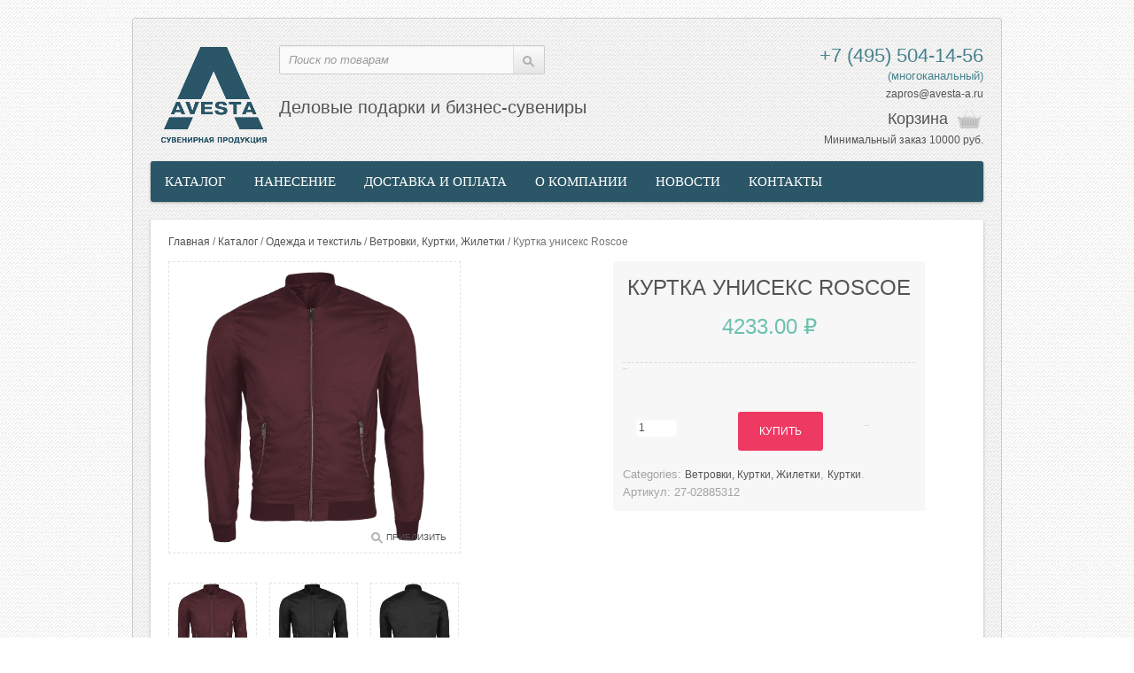

--- FILE ---
content_type: text/html; charset=UTF-8
request_url: https://www.avesta-a.ru/shop/kurtka-uniseks-roscoe/
body_size: 15609
content:
<!DOCTYPE html>
<!--[if IE 7]>
<html class="ie ie7" lang="ru-RU">
<![endif]-->
<!--[if IE 8]>
<html class="ie ie8" lang="ru-RU">
<![endif]-->
<!--[if !(IE 7) | !(IE 8)  ]><!-->
<html lang="ru-RU">
<!--<![endif]-->
<head>
	<meta charset="UTF-8"/>
	<meta name="viewport" content="width=device-width"/>
		<link rel="profile" href="http://gmpg.org/xfn/11"/>
	<link rel="pingback" href="https://www.avesta-a.ru/xmlrpc.php"/>


	<script> document.createElement('header');
		document.createElement('section');
		document.createElement('article');
		document.createElement('aside');
		document.createElement('nav');
		document.createElement('footer'); </script>

	<!--[if lt IE 9]>
	<script src="//html5shim.googlecode.com/svn/trunk/html5.js"></script>
	<![endif]-->

	<title>Куртка унисекс Roscoe &#8212; купить ветровку с нанесением логотипа из коллекции 2020 года &#8212; Сувенирная продукция с логотипом, изготовление сувенирной продукции оптом в Москве</title>
<link rel='dns-prefetch' href='//ajax.googleapis.com' />
<link rel='dns-prefetch' href='//fonts.googleapis.com' />
<link rel='dns-prefetch' href='//s.w.org' />
		<script type="text/javascript">
			window._wpemojiSettings = {"baseUrl":"https:\/\/s.w.org\/images\/core\/emoji\/12.0.0-1\/72x72\/","ext":".png","svgUrl":"https:\/\/s.w.org\/images\/core\/emoji\/12.0.0-1\/svg\/","svgExt":".svg","source":{"concatemoji":"https:\/\/www.avesta-a.ru\/wp-includes\/js\/wp-emoji-release.min.js"}};
			/*! This file is auto-generated */
			!function(e,a,t){var n,r,o,i=a.createElement("canvas"),p=i.getContext&&i.getContext("2d");function s(e,t){var a=String.fromCharCode;p.clearRect(0,0,i.width,i.height),p.fillText(a.apply(this,e),0,0);e=i.toDataURL();return p.clearRect(0,0,i.width,i.height),p.fillText(a.apply(this,t),0,0),e===i.toDataURL()}function c(e){var t=a.createElement("script");t.src=e,t.defer=t.type="text/javascript",a.getElementsByTagName("head")[0].appendChild(t)}for(o=Array("flag","emoji"),t.supports={everything:!0,everythingExceptFlag:!0},r=0;r<o.length;r++)t.supports[o[r]]=function(e){if(!p||!p.fillText)return!1;switch(p.textBaseline="top",p.font="600 32px Arial",e){case"flag":return s([127987,65039,8205,9895,65039],[127987,65039,8203,9895,65039])?!1:!s([55356,56826,55356,56819],[55356,56826,8203,55356,56819])&&!s([55356,57332,56128,56423,56128,56418,56128,56421,56128,56430,56128,56423,56128,56447],[55356,57332,8203,56128,56423,8203,56128,56418,8203,56128,56421,8203,56128,56430,8203,56128,56423,8203,56128,56447]);case"emoji":return!s([55357,56424,55356,57342,8205,55358,56605,8205,55357,56424,55356,57340],[55357,56424,55356,57342,8203,55358,56605,8203,55357,56424,55356,57340])}return!1}(o[r]),t.supports.everything=t.supports.everything&&t.supports[o[r]],"flag"!==o[r]&&(t.supports.everythingExceptFlag=t.supports.everythingExceptFlag&&t.supports[o[r]]);t.supports.everythingExceptFlag=t.supports.everythingExceptFlag&&!t.supports.flag,t.DOMReady=!1,t.readyCallback=function(){t.DOMReady=!0},t.supports.everything||(n=function(){t.readyCallback()},a.addEventListener?(a.addEventListener("DOMContentLoaded",n,!1),e.addEventListener("load",n,!1)):(e.attachEvent("onload",n),a.attachEvent("onreadystatechange",function(){"complete"===a.readyState&&t.readyCallback()})),(n=t.source||{}).concatemoji?c(n.concatemoji):n.wpemoji&&n.twemoji&&(c(n.twemoji),c(n.wpemoji)))}(window,document,window._wpemojiSettings);
		</script>
		<style type="text/css">
img.wp-smiley,
img.emoji {
	display: inline !important;
	border: none !important;
	box-shadow: none !important;
	height: 1em !important;
	width: 1em !important;
	margin: 0 .07em !important;
	vertical-align: -0.1em !important;
	background: none !important;
	padding: 0 !important;
}
</style>
	<link rel='stylesheet' id='wp-block-library-css'  href='https://www.avesta-a.ru/wp-includes/css/dist/block-library/style.min.css' type='text/css' media='all' />
<link rel='stylesheet' id='wc-block-style-css'  href='https://www.avesta-a.ru/wp-content/plugins/woocommerce/packages/woocommerce-blocks/build/style.css' type='text/css' media='all' />
<link rel='stylesheet' id='contact-form-7-css'  href='https://www.avesta-a.ru/wp-content/plugins/contact-form-7/includes/css/styles.css' type='text/css' media='all' />
<link rel='stylesheet' id='btsearch-style-css'  href='https://www.avesta-a.ru/wp-content/plugins/jano-wp-woocommerce-advanced-search/assets/css/btsearch-style.css' type='text/css' media='' />
<link rel='stylesheet' id='btsearch-fontello-style-css'  href='https://www.avesta-a.ru/wp-content/plugins/jano-wp-woocommerce-advanced-search/assets/css/fontello.css' type='text/css' media='' />
<link rel='stylesheet' id='wooajaxcart-css'  href='https://www.avesta-a.ru/wp-content/plugins/woocommerce-ajax-cart/assets/wooajaxcart.css' type='text/css' media='all' />
<link rel='stylesheet' id='woocommerce_category_style-css'  href='https://www.avesta-a.ru/wp-content/plugins/woocommerce-category-widget/css/style.css' type='text/css' media='all' />
<link rel='stylesheet' id='woocommerce-layout-css'  href='https://www.avesta-a.ru/wp-content/plugins/woocommerce/assets/css/woocommerce-layout.css' type='text/css' media='all' />
<link rel='stylesheet' id='woocommerce-smallscreen-css'  href='https://www.avesta-a.ru/wp-content/plugins/woocommerce/assets/css/woocommerce-smallscreen.css' type='text/css' media='only screen and (max-width: 768px)' />
<link rel='stylesheet' id='woocommerce-general-css'  href='https://www.avesta-a.ru/wp-content/plugins/woocommerce/assets/css/woocommerce.css' type='text/css' media='all' />
<style id='woocommerce-inline-inline-css' type='text/css'>
.woocommerce form .form-row .required { visibility: visible; }
</style>
<link rel='stylesheet' id='ui.totop-css'  href='https://www.avesta-a.ru/wp-content/themes/sellya/css/ui.totop.css' type='text/css' media='all' />
<link rel='stylesheet' id='tipTip-css'  href='https://www.avesta-a.ru/wp-content/themes/sellya/css/tipTip.css' type='text/css' media='all' />
<link rel='stylesheet' id='carousel-css'  href='https://www.avesta-a.ru/wp-content/themes/sellya/css/carousel.css' type='text/css' media='all' />
<link rel='stylesheet' id='staffCircleEffect-css'  href='https://www.avesta-a.ru/wp-content/themes/sellya/css/staffCircleEffect.css' type='text/css' media='all' />
<link rel='stylesheet' id='elastic-slideshow-css'  href='https://www.avesta-a.ru/wp-content/themes/sellya/css/elastic_slideshow.css' type='text/css' media='all' />
<link rel='stylesheet' id='flexslider-css'  href='https://www.avesta-a.ru/wp-content/themes/sellya/css/flexslider.css' type='text/css' media='all' />
<link rel='stylesheet' id='cloud-zoom-css'  href='https://www.avesta-a.ru/wp-content/themes/sellya/css/cloud-zoom.css' type='text/css' media='all' />
<link rel='stylesheet' id='colorbox-css'  href='https://www.avesta-a.ru/wp-content/themes/sellya/js/colorbox/colorbox.css' type='text/css' media='all' />
<link rel='stylesheet' id='camera-css'  href='https://www.avesta-a.ru/wp-content/themes/sellya/css/camera.css' type='text/css' media='all' />
<link rel='stylesheet' id='sds-wc-cat-css'  href='https://www.avesta-a.ru/wp-content/plugins/sds-wc-cat/assets/css/sds-wc-cat.css' type='text/css' media='all' />
<link rel='stylesheet' id='sellya-fonts-css'  href='https://fonts.googleapis.com/css?family=Open+Sans:400italic,700italic,400,700&#038;subset=latin,latin-ext' type='text/css' media='all' />
<link rel='stylesheet' id='Oswald-css'  href='https://fonts.googleapis.com/css?family=Oswald' type='text/css' media='all' />
<link rel='stylesheet' id='PTSansNarrow-css'  href='https://fonts.googleapis.com/css?family=PT+Sans+Narrow' type='text/css' media='all' />
<link rel='stylesheet' id='Helvetica-css'  href='https://fonts.googleapis.com/css?family=Helvetica' type='text/css' media='all' />
<link rel='stylesheet' id='livesearch-css'  href='https://www.avesta-a.ru/wp-content/themes/sellya/css/livesearch.css' type='text/css' media='all' />
<link rel='stylesheet' id='Awesome-styles-css'  href='https://www.avesta-a.ru/wp-content/themes/sellya/css/font-awesome.css' type='text/css' media='all' />
<link rel='stylesheet' id='bootstrap-css'  href='https://www.avesta-a.ru/wp-content/themes/sellya/css/bootstrap.css' type='text/css' media='all' />
<link rel='stylesheet' id='stylesheet-css'  href='https://www.avesta-a.ru/wp-content/themes/sellya/css/stylesheet.css' type='text/css' media='all' />
<link rel='stylesheet' id='stylesheet-mobile-css'  href='https://www.avesta-a.ru/wp-content/themes/sellya/css/stylesheet-mobile.css' type='text/css' media='all' />
<link rel='stylesheet' id='sellya-style-css'  href='https://www.avesta-a.ru/wp-content/themes/sellya/style.css' type='text/css' media='all' />
<link rel='stylesheet' id='custom-style-css'  href='https://www.avesta-a.ru/wp-content/themes/sellya/custom_style.php' type='text/css' media='all' />
<link rel='stylesheet' id='Shortcode-styles-css'  href='https://www.avesta-a.ru/wp-content/themes/sellya/css/shortcode-styles.css' type='text/css' media='all' />
<link rel='stylesheet' id='Light-css'  href='https://www.avesta-a.ru/wp-content/themes/sellya/css/stylesheet/sellya_light.css' type='text/css' media='all' />
<!--[if IE 7]>
<link rel='stylesheet' id='sellya-ie-7-css'  href='https://www.avesta-a.ru/wp-content/themes/sellya/css/ie7.css' type='text/css' media='all' />
<![endif]-->
<!--[if IE 8]>
<link rel='stylesheet' id='sellya-ie-8-css'  href='https://www.avesta-a.ru/wp-content/themes/sellya/css/ie8.css' type='text/css' media='all' />
<![endif]-->
<!--[if lte IE 9]>
<link rel='stylesheet' id='sellya-ie-css'  href='https://www.avesta-a.ru/wp-content/themes/sellya/css/ie.css' type='text/css' media='all' />
<![endif]-->
<link rel='stylesheet' id='sellya-shortcodes-css'  href='https://www.avesta-a.ru/wp-content/plugins/sellya-shortcodes/assets/css/shortcode-styles.css' type='text/css' media='all' />
<script type='text/javascript' src='https://ajax.googleapis.com/ajax/libs/jquery/1.8.3/jquery.min.js'></script>
<script type='text/javascript' src='https://www.avesta-a.ru/wp-content/plugins/jano-wp-woocommerce-advanced-search/assets/js/auto-complete.js'></script>
<script type='text/javascript'>
/* <![CDATA[ */
var wooajaxcart = {"updating_text":"Updating...","warn_remove_text":"Are you sure you want to remove this item from cart?","ajax_timeout":"800","confirm_zero_qty":"no"};
/* ]]> */
</script>
<script type='text/javascript' src='https://www.avesta-a.ru/wp-content/plugins/woocommerce-ajax-cart/assets/wooajaxcart.js'></script>
<link rel='https://api.w.org/' href='https://www.avesta-a.ru/wp-json/' />
<link rel="canonical" href="https://www.avesta-a.ru/shop/kurtka-uniseks-roscoe/" />
<link rel="alternate" type="application/json+oembed" href="https://www.avesta-a.ru/wp-json/oembed/1.0/embed?url=https%3A%2F%2Fwww.avesta-a.ru%2Fshop%2Fkurtka-uniseks-roscoe%2F" />
<link rel="alternate" type="text/xml+oembed" href="https://www.avesta-a.ru/wp-json/oembed/1.0/embed?url=https%3A%2F%2Fwww.avesta-a.ru%2Fshop%2Fkurtka-uniseks-roscoe%2F&#038;format=xml" />
<meta name="generator" content="Redux 4.5.6" />
	<script type="text/javascript">


		jQuery(function ($) {
			"use strict";
			$("ul.product-categories li").each(function () {

				if ($(this).find('ul.children').length > 0) {

					$(this).addClass('parent-cat');

					$(this).prepend('<span class="expand plus"></span>');

					$('ul.children li').removeClass('parent-cat');

				}

			});
			$('ul.product-categories li.parent-cat .expand').toggle(function (e) {

				e.preventDefault();

				$(this).removeClass('plus').addClass('minus');
				//console.log($(this).parent().find('ul.children').first());
				$(this).parent().find('ul.children').first().slideDown(250);

			}, function (e) {

				e.preventDefault();

				$(this).removeClass('minus').addClass('plus');

				$(this).parent().find('ul.children').slideUp(250);

			});

			$('.btn-navbar').toggle(function () {

				$(this).next('.nav-collapse').slideDown(200);

			}, function () {

				$(this).next('.nav-collapse').slideUp(200);

			})

			$(".navbar .nav > li").each(function () {

				if ($(this).find('ul').length > 0) {

					$(this).prepend('<span class="expand">+</span>');


				}

			});


			$(".navbar .nav > li > span.expand").live('click', function () {

				var elem = $(this).parent().find('ul');

				if (elem.length > 0 && elem.css('display') == 'none') {

					elem.slideDown(200);

					$(this).html('-');

				}
				else if (elem.length > 0 && elem.css('display') == 'block') {

					elem.slideUp(200);

					$(this).html('+');

				}

			});

			//$('ul.children').hide();
			$(".current-cat-parent > .expand").trigger("click");
			$(".current-cat > .expand").trigger("click");
			//$(".current-cat .expand").parent('.current-cat-parent').trigger("click");
			//$(".current-cat .expand").parent('.current-cat-parent').parent('.current-cat-parent').trigger("click");


		});

	</script>
		<noscript><style>.woocommerce-product-gallery{ opacity: 1 !important; }</style></noscript>
	
	<style type="text/css">
		.banner {
			position: relative;
			overflow: auto;
			height: 350;
		}

		.banner li {
			list-style: none;
			position: relative;
		}

		.banner ul {
			padding: 0;
			margin: 0;
		}

		.banner ul li {
			float: left;
			height: 350;
		}

		.banner ul li img {
			width: 940px;
			height: 350px;
		}

		.banner p.big {
			position: absolute;
			top: 48px;
			left: 40px;
			font-size: 36px;
			font-weight: bold;
			line-height: normal;
			color: #2a5567;
		}

		.banner p.small {
			position: absolute;
			top: 138px;
			left: 40px;
			font-size: 24px;
			line-height: normal;
		}

		.banner a {
			display: block;
			position: absolute;
			top: 220px;
			left: 40px;
			color: white;
			width: 265px;
			height: 45px;
			line-height: 45px;
			background: #ee6767;
			text-align: center;
			font-size: 18px;
			-webkit-border-radius: 2px;
			-moz-border-radius: 2px;
			border-radius: 3px;
			font-weight: normal;
		}

		.banner a:hover {
			color: white !important;
		}
	</style>
	<script src="https://www.avesta-a.ru/wp-content/themes/sellya/js/unslider.js"></script>
	<script type="text/javascript">
		$(function () {
			$('.banner').unslider({
				speed: 700,               //  The speed to animate each slide (in milliseconds)
				delay: 6000,              //  The delay between slide animations (in milliseconds)
				complete: function () {
				},  //  A function that gets called after every slide animation
				keys: true,               //  Enable keyboard (left, right) arrow shortcuts
				dots: true
			});
		});
	</script>

</head>
<body class="product-template-default single single-product postid-29414 theme-sellya woocommerce woocommerce-page woocommerce-no-js full-width custom-background-empty custom-font-enabled single-author">
	<div class="wrapper">
	<header id="header">
		<div class="container">
			<div id="t-header" class="row">
				<div id="logo">
					<a href="https://www.avesta-a.ru/">
													<img src="https://www.avesta-a.ru/wp-content/uploads/2014/12/logo21.png" title="" alt=""/>
											</a></div>
				<div class="slogan">Деловые подарки и бизнес-сувениры <br>


				</div>
				<div class="links hidden-phone">
									</div>

				

					<div id="cart">
						<div class="heading">
							
							<a href="https://www.avesta-a.ru/checkout/"
							   title="Показать корзину">
              <span id="cart-total">
                Корзина</a>


						</div>
						<div class="content">
							
				<div class="empty">Ваша корзина пуста!</div>

									</div>
					</div>
					<div class="headerphone"><span class="ya-phone"> <a href="tel:+7(495)5041456" style="color: #47838e; font-size: 22px;">+7 (495) 504-14-56</a></span><br>(многоканальный)<br><a href="mailto:zapros@avesta-a.ru">zapros@avesta-a.ru<a/>
					</div>
					<div class="minorder">Минимальный заказ 10000 руб.</div>
					<!--cart -->

										<div id="search" class="span4">
												<form action="https://www.avesta-a.ru/" id="searchform" method="get">
							<input type="text" placeholder="Поиск по товарам" id="s" name="s"
							       class="field" onkeydown="this.style.color = '#000000';">

							<div class="button-search"><input type="submit" value="Поиск" id="searchsubmit"
							                                  name="submit"></div>
						</form>
					</div>
					

			</div>


			<div class="navbar visible-phone">
				<div class="navbar-inner">
					<div class="container">
						<a data-target=".nav-collapse" data-toggle="collapse" class="btn btn-navbar brand">
							MENU <img alt="MENU" title="MENU"
							                                          src="https://www.avesta-a.ru/wp-content/themes/sellya/image/dropdown.png">
						</a>

						<div class="nav-collapse">
							<ul id="menu-main-menu" class="nav"><li id="menu-item-25" class="menu-item menu-item-type-post_type menu-item-object-page menu-item-25"><a href="https://www.avesta-a.ru/catalog/">Каталог</a></li>
<li id="menu-item-29" class="menu-item menu-item-type-post_type menu-item-object-page menu-item-29"><a href="https://www.avesta-a.ru/nanesenie/">Нанесение</a></li>
<li id="menu-item-17650" class="menu-item menu-item-type-post_type menu-item-object-page menu-item-17650"><a href="https://www.avesta-a.ru/dostavka-i-oplata/">Доставка и оплата</a></li>
<li id="menu-item-21" class="menu-item menu-item-type-post_type menu-item-object-page menu-item-21"><a href="https://www.avesta-a.ru/o-kompanii/">О компании</a></li>
<li id="menu-item-21513" class="menu-item menu-item-type-post_type menu-item-object-page menu-item-21513"><a href="https://www.avesta-a.ru/novosti/">Новости</a></li>
<li id="menu-item-21509" class="menu-item menu-item-type-post_type menu-item-object-page menu-item-21509"><a href="https://www.avesta-a.ru/kontakty/">Контакты</a></li>
</ul>						</div>
					</div>
				</div>
			</div>

			<nav id="menu" class="row hidden-phone">
				<div class="menu-main-menu-container"><ul id="menu-main-menu-1" class="nav"><li class="menu-item menu-item-type-post_type menu-item-object-page menu-item-25"><a href="https://www.avesta-a.ru/catalog/">Каталог</a></li>
<li class="menu-item menu-item-type-post_type menu-item-object-page menu-item-29"><a href="https://www.avesta-a.ru/nanesenie/">Нанесение</a></li>
<li class="menu-item menu-item-type-post_type menu-item-object-page menu-item-17650"><a href="https://www.avesta-a.ru/dostavka-i-oplata/">Доставка и оплата</a></li>
<li class="menu-item menu-item-type-post_type menu-item-object-page menu-item-21"><a href="https://www.avesta-a.ru/o-kompanii/">О компании</a></li>
<li class="menu-item menu-item-type-post_type menu-item-object-page menu-item-21513"><a href="https://www.avesta-a.ru/novosti/">Новости</a></li>
<li class="menu-item menu-item-type-post_type menu-item-object-page menu-item-21509"><a href="https://www.avesta-a.ru/kontakty/">Контакты</a></li>
</ul></div>

			</nav>
		</div>

		<div id="notification"></div>
	</header><section id="midsection" class="container">
	<div class="row">
    
		        
        <div id="content" class="span12">
            <div class="row-fluid">
                <div class="breadcrumb">
                <div id="primary" class="content-area"><main id="main" class="site-main" role="main"><nav class="woocommerce-breadcrumb"><a href="https://www.avesta-a.ru">Главная</a>&nbsp;&#47;&nbsp;<a href="https://www.avesta-a.ru/shop/">Каталог</a>&nbsp;&#47;&nbsp;<a href="https://www.avesta-a.ru/catalog/odezhda-i-tekstil/">Одежда и текстиль</a>&nbsp;&#47;&nbsp;<a href="https://www.avesta-a.ru/catalog/odezhda-i-tekstil/vetrovki-kurtki-zhiletki/">Ветровки, Куртки, Жилетки</a>&nbsp;&#47;&nbsp;Куртка унисекс Roscoe</nav>
			<div id="prev-next">

				<div id="sds_product_quicknavContainer">

					<div class="sds_product_quicknav-nav">

						
							<div class="item left">

								<a title="Куртка мужская Norman"
								   href="https://www.avesta-a.ru/shop/kurtka-muzhskaya-norman/"
								   class="tiptip"><span>&laquo; Previous</span></a>

								<div class="quick_img prev_image">

									<img width="48" height="48" src="https://www.avesta-a.ru/wp-content/uploads/2019/08/02093370_1-100x100.jpg"
									     alt="Куртка мужская Norman" title="Куртка мужская Norman">

								</div>

							</div><!--.left -->

							
							<div class="item right">
								<a title="Куртка мужская SPEEDWAY"
								   href="https://www.avesta-a.ru/shop/kurtka-muzhskaya-speedway/"
								   class="tiptip"><span>Next &raquo;</span></a>

								<div class="quick_img next_image">

									<img width="48" height="48" src="https://www.avesta-a.ru/wp-content/uploads/2019/08/2172.92_1-100x100.jpg"
									     alt="Куртка мужская SPEEDWAY" title="Куртка мужская SPEEDWAY">

								</div>

							</div><!--.right -->

							
					</div>
					<!--.sds_product_quicknav-nav -->

				</div>
				<!--sds_product_quicknavContainer -->

			</div><!--prev-next -->

			<script type="text/javascript">

				jQuery(function ($) {
					"use strict";
					$(".tiptip").hover(function () {

						$(this).next(".quick_img").show();

					}, function () {

						$(this).next(".quick_img").hide();

					});

				});

			</script>

			                </div><!--.breadcrumb -->
                
                     
<div class="woocommerce-notices-wrapper"></div>
	<div itemscope itemtype="http://schema.org/Product" id="product-29414" class="post-29414 product type-product status-publish has-post-thumbnail product_cat-vetrovki-kurtki-zhiletki product_cat-kurtki pa_cvet-krasnyj-royal-t-sinij-oranzhevyj pa_material-flis-plotnost-300-gm2 pa_nanesenie-shelkografiya first instock purchasable product-type-simple">
	<div class="product-info">
		<div class="left">
			<div class="image images">
           <!-- Тут основное фото -->
        <a href="https://www.avesta-a.ru/wp-content/uploads/2019/08/02885167_1.jpg" title="02885167_1" class="cloud-zoom colorbox cboxElement"" id='zoom1' rel="adjustX: -1, adjustY:-1, tint:'#ffffff',tintOpacity:0.1, zoomWidth:360"><img src="https://www.avesta-a.ru/wp-content/uploads/2019/08/02885167_1.jpg" alt="02885167_1" /></a>
          
            
    	
    
            <!-- Ссылка приблизить -->
    <div class="zoom-b hidden-phone">
        <div>Приблизить</div>
    </div>
        
</div>
<div class="image-additional">
	
	﻿<a class="cloud-zoom-gallery"  rel="useZoom: 'zoom1', smallImage: 'https://www.avesta-a.ru/wp-content/uploads/2019/08/02885167_1.jpg' " href="https://www.avesta-a.ru/wp-content/uploads/2019/08/02885167_1.jpg" title="02885167_1"><img src="https://www.avesta-a.ru/wp-content/uploads/2019/08/02885167_1-190x190.jpg" alt="02885167_1" /></a><a class="cloud-zoom-gallery"  rel="useZoom: 'zoom1', smallImage: 'https://www.avesta-a.ru/wp-content/uploads/2019/08/02885312_1.jpg' " href="https://www.avesta-a.ru/wp-content/uploads/2019/08/02885312_1.jpg" title="02885312_1"><img src="https://www.avesta-a.ru/wp-content/uploads/2019/08/02885312_1-190x190.jpg" alt="02885312_1" /></a><a class="cloud-zoom-gallery" style='margin-right:0;' rel="useZoom: 'zoom1', smallImage: 'https://www.avesta-a.ru/wp-content/uploads/2019/08/02885312_2.jpg' " href="https://www.avesta-a.ru/wp-content/uploads/2019/08/02885312_2.jpg" title="02885312_2"><img src="https://www.avesta-a.ru/wp-content/uploads/2019/08/02885312_2-190x190.jpg" alt="02885312_2" /></a><a class="cloud-zoom-gallery"  rel="useZoom: 'zoom1', smallImage: 'https://www.avesta-a.ru/wp-content/uploads/2019/08/02885312_3.jpg' " href="https://www.avesta-a.ru/wp-content/uploads/2019/08/02885312_3.jpg" title="02885312_3"><img src="https://www.avesta-a.ru/wp-content/uploads/2019/08/02885312_3-190x190.jpg" alt="02885312_3" /></a>    
</div>		</div>
	
		<div class="right">
			<div class="buy">
		
				<header class="product-name">      
<h1 itemprop="name" class="product_title entry-title">Куртка унисекс Roscoe</h1>
</header><div itemprop="offers" itemscope itemtype="http://schema.org/Offer">

	<p itemprop="price" class="price"><span class="woocommerce-Price-amount amount">4233.00&nbsp;<span class="woocommerce-Price-currencySymbol">&#8381;</span></span></p><p style="font-size:10px; color:#EE3963; text-align:center;"></p>

	<link itemprop="availability" href="http://schema.org/InStock" />

</div>			<div class="product_custom_review">

				<div class="product_custom_rating">

					<div id="reviews">

						<div id="comments">

							<div itemprop="aggregateRating" itemscope itemtype="http://schema.org/AggregateRating">

								
							</div>

						</div>
						<!--comments-->

					</div>
					<!--reviews-->

				</div>

				
					<div class="product_custom_review_bottom">

						<center>

							<span
								class="write_review_link review_num">0 review</span>

							<span class="write_review_link">Write a review</span>

						</center>


					</div>

					<script type="text/javascript">

						jQuery(function ($) {

							"use strict";

							$('span.write_review_link').click(function () {

								$('.woocommerce-tabs ul.tabs li').removeClass('active');

								$('.woocommerce-tabs .panel').hide();

								$('.woocommerce-tabs ul.tabs li.reviews_tab').addClass('active');

								$('.woocommerce-tabs #tab-reviews').show();

								var revpos = 0;

								if ($(this).hasClass('review_num')) {

									revpos = $('.woocommerce-tabs #tab-reviews').offset();

								}

								else {

									revpos = $('#review_form_wrapper').offset();

								}

								revpos = revpos.top;


								if ($('#wpadminbar').length > 0) {

									revpos -= 28;

								}

								$('html,body').animate({scrollTop: revpos + 'px'}, 500);

							});

						});

					</script>

				
			</div>

			
	
	<form class="cart" action="https://www.avesta-a.ru/shop/kurtka-uniseks-roscoe/" method="post" enctype='multipart/form-data'>
		
			<div class="quantity">
				<label class="screen-reader-text" for="quantity_696ec1b46039f">Количество Куртка унисекс Roscoe</label>
		<input
			type="number"
			id="quantity_696ec1b46039f"
			class="input-text qty text"
			step="1"
			min="1"
			max=""
			name="quantity"
			value="1"
			title="Кол-во"
			size="4"
			placeholder=""
			inputmode="numeric" />
			</div>
	
		<button type="submit" name="add-to-cart" value="29414" class="single_add_to_cart_button button alt">Купить</button>

			</form>

	
<div class="product_meta">

	
	
	<span class="posted_in">Categories: <a href="https://www.avesta-a.ru/catalog/odezhda-i-tekstil/vetrovki-kurtki-zhiletki/" rel="tag">Ветровки, Куртки, Жилетки</a>, <a href="https://www.avesta-a.ru/catalog/odezhda-i-tekstil/vetrovki-kurtki-zhiletki/kurtki/" rel="tag">Куртки</a>.</span>
	<br><span class="posted_in" >Артикул:</span> 27-02885312
	

	
	
</div>
		
			</div><!-- .summary -->
		</div>
		
       
		<div id="right-sm">
					</div>
       
	</div><!--.product-info -->
	<section id="product-information">		
		
	<div class="woocommerce-tabs">
		<ul class="tabs">
			                            
				<li class="description_tab">
                                    <a href="#tab-description">Описание</a>
				</li>

			                            
				<li class="additional_information_tab">
                                    <a href="#tab-additional_information">Детали</a>
				</li>

			                                
            		</ul>
        
		
			<div class="panel entry-content" id="tab-description">
					
	<div class="tab-description-child">
		
		<h2>Product Description</h2>

		<p>Куртка унисекс на молнии. Два наружных кармана на молнии, один внутренний на кнопке.<br />
Вырез горловины, манжеты и низ куртки отделаны резинкой.<br />
Лейбл производителя в боковом шве изнутри, в шве горловины — только бирка с размером, что позволяет вам нанести свой логотип.</p>
<p>верх &#8212; полиэстер 100%, 300Т, эпонж; подкладка &#8212; полиэстер 100%, 210Т, таффета</p>
<p>бренд SOLS</p>

	</div>
			</div>

		
			<div class="panel entry-content" id="tab-additional_information">
				
	<h2>Детали</h2>

<table class="woocommerce-product-attributes shop_attributes">
			<tr class="woocommerce-product-attributes-item woocommerce-product-attributes-item--attribute_pa_material">
			<th class="woocommerce-product-attributes-item__label">материал</th>
			<td class="woocommerce-product-attributes-item__value"><p><a href="https://www.avesta-a.ru/material/flis-plotnost-300-gm2/" rel="tag">флис, плотность 300 г/м2</a></p>
</td>
		</tr>
			<tr class="woocommerce-product-attributes-item woocommerce-product-attributes-item--attribute_pa_cvet">
			<th class="woocommerce-product-attributes-item__label">цвет</th>
			<td class="woocommerce-product-attributes-item__value"><p><a href="https://www.avesta-a.ru/cvet/krasnyj-royal-t-sinij-oranzhevyj/" rel="tag">красный, роял, т.синий, оранжевый</a></p>
</td>
		</tr>
			<tr class="woocommerce-product-attributes-item woocommerce-product-attributes-item--attribute_pa_nanesenie">
			<th class="woocommerce-product-attributes-item__label">нанесение</th>
			<td class="woocommerce-product-attributes-item__value"><p><a href="https://www.avesta-a.ru/nanesenie/shelkografiya/" rel="tag">шелкография</a></p>
</td>
		</tr>
	</table>
			</div>

		                
	</div>

	</section>
	
	</div><!-- #product-29414 -->


				<div class="related-products-bottom">

					<h2>Похожие товары</h2>

					<div class="product-grid">

						
							<div class="span span-first-child">

								<div class="pbox">

									<a href="https://www.avesta-a.ru/shop/kurtka-muzhskaya-ridley-men-chernaya/" class="woocommerce-LoopProduct-link woocommerce-loop-product__link">
									<div class="image">

										<a href="https://www.avesta-a.ru/shop/kurtka-muzhskaya-ridley-men-chernaya/">

											<img width="140" height="140" src="https://www.avesta-a.ru/wp-content/uploads/2019/08/01622312_1-140x140.jpg" class="attachment-woocommerce_thumbnail size-woocommerce_thumbnail" alt="" srcset="https://www.avesta-a.ru/wp-content/uploads/2019/08/01622312_1-140x140.jpg 140w, https://www.avesta-a.ru/wp-content/uploads/2019/08/01622312_1-190x190.jpg 190w, https://www.avesta-a.ru/wp-content/uploads/2019/08/01622312_1-300x300.jpg 300w, https://www.avesta-a.ru/wp-content/uploads/2019/08/01622312_1-768x768.jpg 768w, https://www.avesta-a.ru/wp-content/uploads/2019/08/01622312_1-1024x1024.jpg 1024w, https://www.avesta-a.ru/wp-content/uploads/2019/08/01622312_1-211x211.jpg 211w, https://www.avesta-a.ru/wp-content/uploads/2019/08/01622312_1-400x400.jpg 400w, https://www.avesta-a.ru/wp-content/uploads/2019/08/01622312_1-100x100.jpg 100w, https://www.avesta-a.ru/wp-content/uploads/2019/08/01622312_1.jpg 2000w" sizes="(max-width: 140px) 100vw, 140px" />
										</a>

									</div>
									
									<div
										class="description hidden-phone hidden-tablet"></div>

									<div class="rating hidden-phone hidden-tablet">

										<div id="reviews">

											<div id="comments">

												<div itemprop="aggregateRating" itemscope
												     itemtype="http://schema.org/AggregateRating">

													
												</div>

											</div>
											<!--comments-->

										</div>
										<!--reviews-->

									</div>
									<!--.rating-->

									<div class="name"><a href="https://www.avesta-a.ru/shop/kurtka-muzhskaya-ridley-men-chernaya/">Куртка мужская RIDLEY MEN, черная</a>
									</div>

									
	<span class="price"><span class="woocommerce-Price-amount amount">10990.00&nbsp;<span class="woocommerce-Price-currencySymbol">&#8381;</span></span></span>


									<div class="cart"></a><a href="?add-to-cart=29524" rel="nofollow" data-product_id="29524" data-product_sku="27-01622312" class="button add_to_cart_button product_type_simple">Купить</a></div>

									<div class="clear"></div>

								</div>

							</div>

						
							<div class="span ">

								<div class="pbox">

									<a href="https://www.avesta-a.ru/shop/kurtka-soft-shell/" class="woocommerce-LoopProduct-link woocommerce-loop-product__link">
									<div class="image">

										<a href="https://www.avesta-a.ru/shop/kurtka-soft-shell/">

											<img width="140" height="105" src="https://www.avesta-a.ru/wp-content/uploads/2015/02/3330664_a-140x105.jpg" class="attachment-woocommerce_thumbnail size-woocommerce_thumbnail" alt="" srcset="https://www.avesta-a.ru/wp-content/uploads/2015/02/3330664_a-140x105.jpg 140w, https://www.avesta-a.ru/wp-content/uploads/2015/02/3330664_a.jpg 400w, https://www.avesta-a.ru/wp-content/uploads/2015/02/3330664_a-300x225.jpg 300w, https://www.avesta-a.ru/wp-content/uploads/2015/02/3330664_a-281x211.jpg 281w" sizes="(max-width: 140px) 100vw, 140px" />
										</a>

									</div>
									
									<div
										class="description hidden-phone hidden-tablet"></div>

									<div class="rating hidden-phone hidden-tablet">

										<div id="reviews">

											<div id="comments">

												<div itemprop="aggregateRating" itemscope
												     itemtype="http://schema.org/AggregateRating">

													
												</div>

											</div>
											<!--comments-->

										</div>
										<!--reviews-->

									</div>
									<!--.rating-->

									<div class="name"><a href="https://www.avesta-a.ru/shop/kurtka-soft-shell/">Куртка софтшел &#171;Match&#187; мужская</a>
									</div>

									
	<span class="price"><span class="woocommerce-Price-amount amount">7965.00&nbsp;<span class="woocommerce-Price-currencySymbol">&#8381;</span></span></span>


									<div class="cart"></a><a href="?add-to-cart=3908" rel="nofollow" data-product_id="3908" data-product_sku="23-33306" class="button add_to_cart_button product_type_simple">Купить</a></div>

									<div class="clear"></div>

								</div>

							</div>

						
							<div class="span ">

								<div class="pbox">

									<a href="https://www.avesta-a.ru/shop/zhilet-svetootrazhayushhij-safety-v-chexle-razmer-l-nejlon/" class="woocommerce-LoopProduct-link woocommerce-loop-product__link">
									<div class="image">

										<a href="https://www.avesta-a.ru/shop/zhilet-svetootrazhayushhij-safety-v-chexle-razmer-l-nejlon/">

											<img width="140" height="140" src="https://www.avesta-a.ru/wp-content/uploads/2023/03/19906-140x140.jpg" class="attachment-woocommerce_thumbnail size-woocommerce_thumbnail" alt="" srcset="https://www.avesta-a.ru/wp-content/uploads/2023/03/19906-140x140.jpg 140w, https://www.avesta-a.ru/wp-content/uploads/2023/03/19906-300x300.jpg 300w, https://www.avesta-a.ru/wp-content/uploads/2023/03/19906-190x190.jpg 190w, https://www.avesta-a.ru/wp-content/uploads/2023/03/19906-768x768.jpg 768w, https://www.avesta-a.ru/wp-content/uploads/2023/03/19906-211x211.jpg 211w, https://www.avesta-a.ru/wp-content/uploads/2023/03/19906-400x400.jpg 400w, https://www.avesta-a.ru/wp-content/uploads/2023/03/19906-100x100.jpg 100w, https://www.avesta-a.ru/wp-content/uploads/2023/03/19906.jpg 900w" sizes="(max-width: 140px) 100vw, 140px" />
										</a>

									</div>
									
									<div
										class="description hidden-phone hidden-tablet"></div>

									<div class="rating hidden-phone hidden-tablet">

										<div id="reviews">

											<div id="comments">

												<div itemprop="aggregateRating" itemscope
												     itemtype="http://schema.org/AggregateRating">

													
												</div>

											</div>
											<!--comments-->

										</div>
										<!--reviews-->

									</div>
									<!--.rating-->

									<div class="name"><a href="https://www.avesta-a.ru/shop/zhilet-svetootrazhayushhij-safety-v-chexle-razmer-l-nejlon/">Жилет светоотражающий &#171;SAFETY&#187; в чехле, размер L, нейлон</a>
									</div>

									
	<span class="price"><span class="woocommerce-Price-amount amount">399.00&nbsp;<span class="woocommerce-Price-currencySymbol">&#8381;</span></span></span>


									<div class="cart"></a><a href="?add-to-cart=64380" rel="nofollow" data-product_id="64380" data-product_sku="15-19906" class="button add_to_cart_button product_type_simple">Купить</a></div>

									<div class="clear"></div>

								</div>

							</div>

						
							<div class="span ">

								<div class="pbox">

									<a href="https://www.avesta-a.ru/shop/kurtka-portland-220/" class="woocommerce-LoopProduct-link woocommerce-loop-product__link">
									<div class="image">

										<a href="https://www.avesta-a.ru/shop/kurtka-portland-220/">

											<img width="140" height="140" src="https://www.avesta-a.ru/wp-content/uploads/2023/03/399909_17-140x140.jpg" class="attachment-woocommerce_thumbnail size-woocommerce_thumbnail" alt="" srcset="https://www.avesta-a.ru/wp-content/uploads/2023/03/399909_17-140x140.jpg 140w, https://www.avesta-a.ru/wp-content/uploads/2023/03/399909_17-300x300.jpg 300w, https://www.avesta-a.ru/wp-content/uploads/2023/03/399909_17-190x190.jpg 190w, https://www.avesta-a.ru/wp-content/uploads/2023/03/399909_17-768x768.jpg 768w, https://www.avesta-a.ru/wp-content/uploads/2023/03/399909_17-211x211.jpg 211w, https://www.avesta-a.ru/wp-content/uploads/2023/03/399909_17-400x400.jpg 400w, https://www.avesta-a.ru/wp-content/uploads/2023/03/399909_17-100x100.jpg 100w, https://www.avesta-a.ru/wp-content/uploads/2023/03/399909_17.jpg 900w" sizes="(max-width: 140px) 100vw, 140px" />
										</a>

									</div>
									
									<div
										class="description hidden-phone hidden-tablet"></div>

									<div class="rating hidden-phone hidden-tablet">

										<div id="reviews">

											<div id="comments">

												<div itemprop="aggregateRating" itemscope
												     itemtype="http://schema.org/AggregateRating">

													
												</div>

											</div>
											<!--comments-->

										</div>
										<!--reviews-->

									</div>
									<!--.rating-->

									<div class="name"><a href="https://www.avesta-a.ru/shop/kurtka-portland-220/">Куртка PORTLAND 220</a>
									</div>

									
	<span class="price"><span class="woocommerce-Price-amount amount">5149.00&nbsp;<span class="woocommerce-Price-currencySymbol">&#8381;</span></span></span>


									<div class="cart"></a><a href="?add-to-cart=64303" rel="nofollow" data-product_id="64303" data-product_sku="15-399909" class="button add_to_cart_button product_type_simple">Купить</a></div>

									<div class="clear"></div>

								</div>

							</div>

						
					</div>
					<!--.product-grid-->

				</div><!--.related-products-bottom-->

				
                
                </main></div>
                            </div>
        </div>
        
                
	</div>
</section>


<footer id="footer">

	
	

	<div id="footer_cr">
		<div class="container">
			<div id="footer_cr_content" class="row">
				
					<div class="span0">
						<div id="payment_logos">

							
							

							

							
							
							
													</div>
					</div>
				

				<div class="span5">
					
						<div id="powered_content">
							<span>© Все материалы защищены 2000 - 2026г.</span><br/> Авеста - Сувенирная продукция с нанесением логотипа<br/> и корпоративные подарки оптом.
							<p>ООО "АВЕСТА"</p>
							<p>ИНН: 7729689078 / ОГРН: 1117746643387</p>
						</div>
									</div>

				<div class="span1 hidden-phone hidden-tablet">
					<a href='https://old.zakupki.mos.ru/#/suppliers/2313356?from=sp_api_1_iregistered'><img src='https://old.zakupki.mos.ru/Content/API/PortalUser_09.png' alt='Я зарегистрирован на Портале Поставщиков'></a>
				</div>
				<div class="span5" id="text-2" style="float:right!important;">
					<div class="textwidget">г. Москва <br>Моб.телефоны: +7 (926) 666-60-23, +7 (903) 206-55-88<br>E-mail: <a href="mailto:zapros@avesta-a.ru">zapros@avesta-a.ru</a><br><a href="https://t.me/avestasuvenir" rel="nofollow"><img src="/wp-content/uploads/misc/telegram-30.png"></a></div>
				</div>
				
				
				
							</div>
		</div>
	</div>
			<div id="footer_about">
			<div id="footer_about_content" class="row">
				У нас Вы можете заказать разнообразную рекламно-сувенирную продукцию от массовых изделий для промо-акций до эксклюзивных подарков для клиентов и сотрудников. 

Передовые технологии и методы нанесения логотипов. 
Профессиональное предложение сувениров как инструмента рекламы и коммуникаций.     
Профессиональные информационные технологии.			</div>
		</div>
		
</footer>

</div>

<script type="application/ld+json">{"@context":"https:\/\/schema.org\/","@graph":[{"@context":"https:\/\/schema.org\/","@type":"BreadcrumbList","itemListElement":[{"@type":"ListItem","position":1,"item":{"name":"\u0413\u043b\u0430\u0432\u043d\u0430\u044f","@id":"https:\/\/www.avesta-a.ru"}},{"@type":"ListItem","position":2,"item":{"name":"\u041a\u0430\u0442\u0430\u043b\u043e\u0433","@id":"https:\/\/www.avesta-a.ru\/shop\/"}},{"@type":"ListItem","position":3,"item":{"name":"\u041e\u0434\u0435\u0436\u0434\u0430 \u0438 \u0442\u0435\u043a\u0441\u0442\u0438\u043b\u044c","@id":"https:\/\/www.avesta-a.ru\/catalog\/odezhda-i-tekstil\/"}},{"@type":"ListItem","position":4,"item":{"name":"\u0412\u0435\u0442\u0440\u043e\u0432\u043a\u0438, \u041a\u0443\u0440\u0442\u043a\u0438, \u0416\u0438\u043b\u0435\u0442\u043a\u0438","@id":"https:\/\/www.avesta-a.ru\/catalog\/odezhda-i-tekstil\/vetrovki-kurtki-zhiletki\/"}},{"@type":"ListItem","position":5,"item":{"name":"\u041a\u0443\u0440\u0442\u043a\u0430 \u0443\u043d\u0438\u0441\u0435\u043a\u0441 Roscoe","@id":"https:\/\/www.avesta-a.ru\/shop\/kurtka-uniseks-roscoe\/"}}]},{"@context":"https:\/\/schema.org\/","@type":"Product","@id":"https:\/\/www.avesta-a.ru\/shop\/kurtka-uniseks-roscoe\/#product","name":"\u041a\u0443\u0440\u0442\u043a\u0430 \u0443\u043d\u0438\u0441\u0435\u043a\u0441 Roscoe","url":"https:\/\/www.avesta-a.ru\/shop\/kurtka-uniseks-roscoe\/","description":"\u041a\u0443\u0440\u0442\u043a\u0430 \u0443\u043d\u0438\u0441\u0435\u043a\u0441 \u043d\u0430 \u043c\u043e\u043b\u043d\u0438\u0438. \u0414\u0432\u0430 \u043d\u0430\u0440\u0443\u0436\u043d\u044b\u0445 \u043a\u0430\u0440\u043c\u0430\u043d\u0430 \u043d\u0430 \u043c\u043e\u043b\u043d\u0438\u0438, \u043e\u0434\u0438\u043d \u0432\u043d\u0443\u0442\u0440\u0435\u043d\u043d\u0438\u0439 \u043d\u0430 \u043a\u043d\u043e\u043f\u043a\u0435.\r\n\u0412\u044b\u0440\u0435\u0437 \u0433\u043e\u0440\u043b\u043e\u0432\u0438\u043d\u044b, \u043c\u0430\u043d\u0436\u0435\u0442\u044b \u0438 \u043d\u0438\u0437 \u043a\u0443\u0440\u0442\u043a\u0438 \u043e\u0442\u0434\u0435\u043b\u0430\u043d\u044b \u0440\u0435\u0437\u0438\u043d\u043a\u043e\u0439.\r\n\u041b\u0435\u0439\u0431\u043b \u043f\u0440\u043e\u0438\u0437\u0432\u043e\u0434\u0438\u0442\u0435\u043b\u044f \u0432 \u0431\u043e\u043a\u043e\u0432\u043e\u043c \u0448\u0432\u0435 \u0438\u0437\u043d\u0443\u0442\u0440\u0438, \u0432 \u0448\u0432\u0435 \u0433\u043e\u0440\u043b\u043e\u0432\u0438\u043d\u044b \u2014 \u0442\u043e\u043b\u044c\u043a\u043e \u0431\u0438\u0440\u043a\u0430 \u0441 \u0440\u0430\u0437\u043c\u0435\u0440\u043e\u043c, \u0447\u0442\u043e \u043f\u043e\u0437\u0432\u043e\u043b\u044f\u0435\u0442 \u0432\u0430\u043c \u043d\u0430\u043d\u0435\u0441\u0442\u0438 \u0441\u0432\u043e\u0439 \u043b\u043e\u0433\u043e\u0442\u0438\u043f.\r\n\r\n\u0432\u0435\u0440\u0445 - \u043f\u043e\u043b\u0438\u044d\u0441\u0442\u0435\u0440 100%, 300\u0422, \u044d\u043f\u043e\u043d\u0436; \u043f\u043e\u0434\u043a\u043b\u0430\u0434\u043a\u0430 - \u043f\u043e\u043b\u0438\u044d\u0441\u0442\u0435\u0440 100%, 210\u0422, \u0442\u0430\u0444\u0444\u0435\u0442\u0430\r\n\r\n\u0431\u0440\u0435\u043d\u0434 SOLS","image":"https:\/\/www.avesta-a.ru\/wp-content\/uploads\/2019\/08\/02885167_1.jpg","sku":"27-02885312","offers":[{"@type":"Offer","price":"4233.00","priceValidUntil":"2027-12-31","priceSpecification":{"price":"4233.00","priceCurrency":"RUB","valueAddedTaxIncluded":"false"},"priceCurrency":"RUB","availability":"http:\/\/schema.org\/InStock","url":"https:\/\/www.avesta-a.ru\/shop\/kurtka-uniseks-roscoe\/","seller":{"@type":"Organization","name":"\u0421\u0443\u0432\u0435\u043d\u0438\u0440\u043d\u0430\u044f \u043f\u0440\u043e\u0434\u0443\u043a\u0446\u0438\u044f \u0441 \u043b\u043e\u0433\u043e\u0442\u0438\u043f\u043e\u043c, \u0438\u0437\u0433\u043e\u0442\u043e\u0432\u043b\u0435\u043d\u0438\u0435 \u0441\u0443\u0432\u0435\u043d\u0438\u0440\u043d\u043e\u0439 \u043f\u0440\u043e\u0434\u0443\u043a\u0446\u0438\u0438 \u043e\u043f\u0442\u043e\u043c \u0432 \u041c\u043e\u0441\u043a\u0432\u0435","url":"https:\/\/www.avesta-a.ru"}}]}]}</script>	<script type="text/javascript">
		var c = document.body.className;
		c = c.replace(/woocommerce-no-js/, 'woocommerce-js');
		document.body.className = c;
	</script>
	<script type='text/javascript'>
/* <![CDATA[ */
var wpcf7 = {"apiSettings":{"root":"https:\/\/www.avesta-a.ru\/wp-json\/contact-form-7\/v1","namespace":"contact-form-7\/v1"}};
/* ]]> */
</script>
<script type='text/javascript' src='https://www.avesta-a.ru/wp-content/plugins/contact-form-7/includes/js/scripts.js'></script>
<script type='text/javascript' src='https://www.avesta-a.ru/wp-includes/js/jquery/ui/core.min.js'></script>
<script type='text/javascript' src='https://www.avesta-a.ru/wp-includes/js/jquery/ui/widget.min.js'></script>
<script type='text/javascript' src='https://www.avesta-a.ru/wp-includes/js/jquery/ui/tabs.min.js'></script>
<script type='text/javascript'>
/* <![CDATA[ */
var wc_single_product_params = {"i18n_required_rating_text":"\u041f\u043e\u0436\u0430\u043b\u0443\u0439\u0441\u0442\u0430, \u043f\u043e\u0441\u0442\u0430\u0432\u044c\u0442\u0435 \u043e\u0446\u0435\u043d\u043a\u0443","review_rating_required":"yes","flexslider":{"rtl":false,"animation":"slide","smoothHeight":true,"directionNav":false,"controlNav":"thumbnails","slideshow":false,"animationSpeed":500,"animationLoop":false,"allowOneSlide":false},"zoom_enabled":"","zoom_options":[],"photoswipe_enabled":"","photoswipe_options":{"shareEl":false,"closeOnScroll":false,"history":false,"hideAnimationDuration":0,"showAnimationDuration":0},"flexslider_enabled":""};
/* ]]> */
</script>
<script type='text/javascript' src='https://www.avesta-a.ru/wp-content/plugins/woocommerce/assets/js/frontend/single-product.min.js'></script>
<script type='text/javascript' src='https://www.avesta-a.ru/wp-content/plugins/woocommerce/assets/js/jquery-blockui/jquery.blockUI.min.js'></script>
<script type='text/javascript' src='https://www.avesta-a.ru/wp-content/plugins/woocommerce/assets/js/js-cookie/js.cookie.min.js'></script>
<script type='text/javascript'>
/* <![CDATA[ */
var woocommerce_params = {"ajax_url":"\/wp-admin\/admin-ajax.php","wc_ajax_url":"\/?wc-ajax=%%endpoint%%"};
/* ]]> */
</script>
<script type='text/javascript' src='https://www.avesta-a.ru/wp-content/plugins/woocommerce/assets/js/frontend/woocommerce.min.js'></script>
<script type='text/javascript'>
/* <![CDATA[ */
var wc_cart_fragments_params = {"ajax_url":"\/wp-admin\/admin-ajax.php","wc_ajax_url":"\/?wc-ajax=%%endpoint%%","cart_hash_key":"wc_cart_hash_6e215c7c10e7456073b48d07c38f604c","fragment_name":"wc_fragments_6e215c7c10e7456073b48d07c38f604c","request_timeout":"5000"};
/* ]]> */
</script>
<script type='text/javascript' src='https://www.avesta-a.ru/wp-content/plugins/woocommerce/assets/js/frontend/cart-fragments.min.js'></script>
<script type='text/javascript' src='https://www.avesta-a.ru/wp-content/themes/sellya/js/jquery.cookie.js'></script>
<script type='text/javascript' src='https://www.avesta-a.ru/wp-content/themes/sellya/js/jquery.easing.js'></script>
<script type='text/javascript' src='https://www.avesta-a.ru/wp-content/themes/sellya/js/jquery.elastislide.js'></script>
<script type='text/javascript' src='https://www.avesta-a.ru/wp-content/plugins/woocommerce/assets/js/flexslider/jquery.flexslider.min.js'></script>
<script type='text/javascript' src='https://www.avesta-a.ru/wp-content/themes/sellya/js/cloud-zoom.js'></script>
<script type='text/javascript' src='https://www.avesta-a.ru/wp-content/themes/sellya/js/colorbox/jquery.colorbox.js'></script>
<script type='text/javascript' src='https://www.avesta-a.ru/wp-content/themes/sellya/js/jquery.bxSlider.js'></script>
<script type='text/javascript' src='https://www.avesta-a.ru/wp-content/themes/sellya/js/camera.js'></script>
<script type='text/javascript' src='https://www.avesta-a.ru/wp-includes/js/jquery/ui/position.min.js'></script>
<script type='text/javascript' src='https://www.avesta-a.ru/wp-includes/js/jquery/ui/menu.min.js'></script>
<script type='text/javascript' src='https://www.avesta-a.ru/wp-includes/js/dist/vendor/wp-polyfill.min.js'></script>
<script type='text/javascript'>
( 'fetch' in window ) || document.write( '<script src="https://www.avesta-a.ru/wp-includes/js/dist/vendor/wp-polyfill-fetch.min.js"></scr' + 'ipt>' );( document.contains ) || document.write( '<script src="https://www.avesta-a.ru/wp-includes/js/dist/vendor/wp-polyfill-node-contains.min.js"></scr' + 'ipt>' );( window.DOMRect ) || document.write( '<script src="https://www.avesta-a.ru/wp-includes/js/dist/vendor/wp-polyfill-dom-rect.min.js"></scr' + 'ipt>' );( window.URL && window.URL.prototype && window.URLSearchParams ) || document.write( '<script src="https://www.avesta-a.ru/wp-includes/js/dist/vendor/wp-polyfill-url.min.js"></scr' + 'ipt>' );( window.FormData && window.FormData.prototype.keys ) || document.write( '<script src="https://www.avesta-a.ru/wp-includes/js/dist/vendor/wp-polyfill-formdata.min.js"></scr' + 'ipt>' );( Element.prototype.matches && Element.prototype.closest ) || document.write( '<script src="https://www.avesta-a.ru/wp-includes/js/dist/vendor/wp-polyfill-element-closest.min.js"></scr' + 'ipt>' );
</script>
<script type='text/javascript' src='https://www.avesta-a.ru/wp-includes/js/dist/dom-ready.min.js'></script>
<script type='text/javascript' src='https://www.avesta-a.ru/wp-includes/js/dist/a11y.min.js'></script>
<script type='text/javascript'>
/* <![CDATA[ */
var uiAutocompleteL10n = {"noResults":"\u0420\u0435\u0437\u0443\u043b\u044c\u0442\u0430\u0442\u043e\u0432 \u043d\u0435 \u043d\u0430\u0439\u0434\u0435\u043d\u043e.","oneResult":"\u041d\u0430\u0439\u0434\u0435\u043d 1 \u0440\u0435\u0437\u0443\u043b\u044c\u0442\u0430\u0442. \u0414\u043b\u044f \u043f\u0435\u0440\u0435\u043c\u0435\u0449\u0435\u043d\u0438\u044f \u0438\u0441\u043f\u043e\u043b\u044c\u0437\u0443\u0439\u0442\u0435 \u043a\u043b\u0430\u0432\u0438\u0448\u0438 \u0432\u0432\u0435\u0440\u0445\/\u0432\u043d\u0438\u0437.","manyResults":"\u041d\u0430\u0439\u0434\u0435\u043d\u043e \u0440\u0435\u0437\u0443\u043b\u044c\u0442\u0430\u0442\u043e\u0432: %d. \u0414\u043b\u044f \u043f\u0435\u0440\u0435\u043c\u0435\u0449\u0435\u043d\u0438\u044f \u0438\u0441\u043f\u043e\u043b\u044c\u0437\u0443\u0439\u0442\u0435 \u043a\u043b\u0430\u0432\u0438\u0448\u0438 \u0432\u0432\u0435\u0440\u0445\/\u0432\u043d\u0438\u0437.","itemSelected":"\u041e\u0431\u044a\u0435\u043a\u0442 \u0432\u044b\u0431\u0440\u0430\u043d."};
/* ]]> */
</script>
<script type='text/javascript' src='https://www.avesta-a.ru/wp-includes/js/jquery/ui/autocomplete.min.js'></script>
<script type='text/javascript' src='https://www.avesta-a.ru/wp-content/themes/sellya/js/lc_dropdown.js'></script>
<script type='text/javascript' src='https://www.avesta-a.ru/wp-content/themes/sellya/js/jquery.tipTip.js'></script>
<script type='text/javascript' src='https://www.avesta-a.ru/wp-content/themes/sellya/js/bootstrap-dropdown.js'></script>
<script type='text/javascript' src='https://www.avesta-a.ru/wp-content/themes/sellya/js/bootstrap-collapse.js'></script>
<script type='text/javascript' src='https://www.avesta-a.ru/wp-includes/js/jquery/ui/accordion.min.js'></script>
<script type='text/javascript' src='https://www.avesta-a.ru/wp-includes/js/jquery/ui/mouse.min.js'></script>
<script type='text/javascript' src='https://www.avesta-a.ru/wp-includes/js/jquery/ui/draggable.min.js'></script>
<script type='text/javascript' src='https://www.avesta-a.ru/wp-includes/js/jquery/ui/droppable.min.js'></script>
<script type='text/javascript' src='https://www.avesta-a.ru/wp-content/plugins/sellya-shortcodes/assets/js/default.js'></script>
<script type='text/javascript' src='https://www.avesta-a.ru/wp-content/plugins/woocommerce-ajax-add-to-cart-for-variable-products/js/add-to-cart-variation.js'></script>
<script type='text/javascript' src='https://www.avesta-a.ru/wp-content/plugins/sds-wc-cat/assets/js/custom.js'></script>
<script type='text/javascript' src='https://www.avesta-a.ru/wp-includes/js/wp-embed.min.js'></script>

				<script type="text/javascript">

					jQuery(function ($) {

						"use strict";

						$(document).off("click", ".add_to_cart_button");

						$(document).on("click", ".add_to_cart_button", function () {

							var t = $(this);

							if (t.hasClass('product_type_variable') || t.hasClass('product_type_grouped') || $('#header #cart').length < 1) {
								return true;
							}

							t.removeClass("added");

							t.addClass("loading");

							var data = {
								action: "woocommerce_add_to_cart",
								product_id: t.attr("data-product_id"),
								quantity: t.attr("data-quantity")
							};

							var res = '';

							var symbol = "&#8381;";

							if ($('input.currency_symbol').length < 1) {

								$('#footer').append("<input class='currency_symbol' type='hidden' value='" + symbol + "' />");

							}

							symbol = $('input.currency_symbol').val();

							$.post(woocommerce_params.ajax_url, data, function (n) {

								t.removeClass("loading");

								t.addClass("added");

								$.each(n.fragments, function (k, v) {

									res = v;

								});

								if ($("#footer .top_cart_elem").length > 0) {

									$("#footer .top_cart_elem").html(res);

								}

								else {

									$("#footer").prepend("<div class='top_cart_elem' style='visibility:hidden;'></div>");

									$("#footer .top_cart_elem").html(res);

								}

								var telem = $('.top_cart_elem');

								var cart_list = [];

								var totallen = telem.find('ul.cart_list.product_list_widget li').length;

								var total = $.trim(telem.find('p.total span.amount').text());

								var qty = 0;

								for (var i = 0; i < totallen; i++) {

									cart_list[i] = [];

									var li = telem.find('ul.cart_list.product_list_widget li').eq(i);

									cart_list[i].href = li.find('a').attr('href');

									cart_list[i].img = li.find('a img').attr('src');

									cart_list[i].title = $.trim(li.find('a').text());

									cart_list[i].quantity = li.find('span.quantity').text();

									qty = cart_list[i].quantity.split(symbol);

									cart_list[i].quantity = parseInt($.trim(qty[0]), 10);

									cart_list[i].price = symbol + qty[1];

								}

								var thtml = '';

								var totalq = 0;

								$.each(cart_list, function (key, value) {

									thtml += "<tr>";

									thtml += "<td class='image'><a href='" + value.href + "'><img src='" + value.img + "' class='attachment-shop_thumbnail wp-post-image' width='90' height='90'></a></td>";

									thtml += "<td class='name'><a href='" + value.href + "'>" + value.title + "</a></td>";

									thtml += "<td class='quantity buttons_added'>x&nbsp;" + value.quantity + "</td>";

									thtml += "<td class='total'><span class='amount'>" + value.price + "</span></td>";

									thtml += "</tr>";

									totalq += value.quantity;

								});

								thtml = '<div class="mini-cart-info"><table>' + thtml + '</table></div>';

								thtml += '<div class="mini-cart-total"><table><tr><td align="right"><b>Итого:</b></td><td align="right"><span class="amount">' + total + '</span></td></tr></table></div>';

								thtml += '<div class="checkout"><a class="button" href="https://www.avesta-a.ru/checkout/">ОФОРМИТЬ ЗАКАЗ</a></div>';

								var itemtext = totalq > 1 ? "товаров" : "item";

								$("#header #cart .heading span#cart-total").html(totalq + ' ' + itemtext + ' - <span class="amount">' + total + '</span>');

								$("#header #cart .content").html(thtml);

//			setTimeout(function(){
//			  
//			  $('.add_to_cart_button').removeClass('added');                
//			  
//			},2000);

								$("#footer .top_cart_elem").html('');

							});

							return false;

						});

					});

				</script>

			
	<!-- We will load all the js in the footer because that will help us to load the webpage fast! //-->

	
		<script type="text/javascript">
			jQuery('#featured-slider').elastislide({

				speed: 450,	// animation speed

				easing: '',	// animation easing effect	

				minItems: 1

			});
		</script>
		
		<script type="text/javascript">
			jQuery('#latest-slider').elastislide({

				speed: 450,	// animation speed

				easing: '',	// animation easing effect	

				minItems: 1

			});
		</script>
			<script type="text/javascript">

		jQuery('#carousel-featured-0').elastislide({

			speed: 450,	// animation speed
			easing: 'ease-in-out',	// animation easing effect


			// the minimum number of items to show. When we resize the window, this will make sure minItems are always shown (unless of course minItems is higher than the total number of elements)
			minItems: 1
		});

		//Fix to adjust on windows resize
		jQuery(window).triggerHandler('resize.elastislide');

		jQuery('#carousel-latest-0').elastislide({

			speed: 450,	// animation speed
			easing: '',	// animation easing effect


			// the minimum number of items to show. When we resize the window, this will make sure minItems are always shown (unless of course minItems is higher than the total number of elements)
			minItems: 1
		});

		//Fix to adjust on windows resize
		jQuery(window).triggerHandler('resize.elastislide');

		jQuery('#carousel0').elastislide({

			speed: 450,	// animation speed
			easing: '',	// animation easing effect


			// the minimum number of items to show. When we resize the window, this will make sure minItems are always shown (unless of course minItems is higher than the total number of elements)
			minItems: 1
		});

		//Fix to adjust on windows resize
		jQuery(window).triggerHandler('resize.elastislide');


		jQuery('#carousel1').elastislide({

			speed: 450,	// animation speed
			easing: '',	// animation easing effect


			// the minimum number of items to show. When we resize the window, this will make sure minItems are always shown (unless of course minItems is higher than the total number of elements)
			minItems: 1
		});
		jQuery('#carouselbanners').elastislide({

			speed: 450,	// animation speed
			easing: '',	// animation easing effect


			// the minimum number of items to show. When we resize the window, this will make sure minItems are always shown (unless of course minItems is higher than the total number of elements)
			minItems: 1
		});


		//Fix to adjust on windows resize
		jQuery(window).triggerHandler('resize.elastislide');

	</script>
		<script type="text/javascript">


		jQuery(function () {
			"use strict";
			jQuery(".facebook_right").hover(function () {
					jQuery(".facebook_right").stop(true, false).animate({right: "0"}, 800, 'easeOutQuint');
				},
				function () {
					jQuery(".facebook_right").stop(true, false).animate({right: "-245"}, 800, 'easeInQuint');
				}, 1000);

			jQuery(".facebook_left").hover(function () {
					jQuery(".facebook_left").stop(true, false).animate({left: "0"}, 800, 'easeOutQuint');
				},
				function () {
					jQuery(".facebook_left").stop(true, false).animate({left: "-245"}, 800, 'easeInQuint');
				}, 1000);
		});
	</script>
	<script type="text/javascript">
		jQuery(function () {
			"use strict";
			jQuery(".custom_box_right").hover(function () {
					jQuery(".custom_box_right").stop(true, false).animate({right: "0"}, 800, 'easeOutQuint');
				},
				function () {
					jQuery(".custom_box_right").stop(true, false).animate({right: "-245"}, 800, 'easeInQuint');
				}, 1000);

			jQuery(".custom_box_left").hover(function () {
					jQuery(".custom_box_left").stop(true, false).animate({left: "0"}, 800, 'easeOutQuint');
				},
				function () {
					jQuery(".custom_box_left").stop(true, false).animate({left: "-245"}, 800, 'easeInQuint');
				}, 1000);
		});
	</script>


	
	<script type="text/javascript">
		jQuery(function ($) {
			"use strict";
			$('#camera_wrap_0').camera({
				thumbnails: true,
				loader: true,
				hover: false
			});
		});
	</script>

		
	<script type="text/javascript">
		jQuery(function ($) {
			"use strict";
			$('.colorbox').colorbox({
				overlayClose: true,
				opacity: 0.5,
			});

		});
	</script>
	
	
	<script type="text/javascript">
		/*jQuery(document).ready(function($) {
		 "use strict";
		 $.UItoTop({ easingType: 'easeOutQuart' });	
		 });*/

		jQuery(function ($) {
			"use strict";
			$(".tiptip").tipTip();

			$('body').on('DOMNodeInserted', '.blockUI.blockOverlay', function (e) {
				var h = $(window).height();
				$(this).css({height: h + 'px', zIndex: 9999999, display: 'block', position: 'fixed'});
			});


			$('#cart > .heading a').live('mouseover', function () {

				$('#cart').addClass('active');
				$('#cart .content').show();
				$('#cart').live('mouseleave', function () {
					$(this).removeClass('active');
					$(this).find('.content').hide();
				});
			});

			$('.woocommerce-tabs ul.tabs li a').unbind('click'); //unbind woocommerce default event on woocommerce-tabs 

			$('.woocommerce-tabs ul.tabs li a').click(function () {

				var $tab = $(this);

				var $tabs_wrapper = $tab.closest('.woocommerce-tabs');

				var $tab_parent = $tab.closest('li');

				if ($('html,body').outerWidth(true) < 751 && $tab_parent.hasClass('hidden-phone')) {
					return false;
				}

				$('ul.tabs li', $tabs_wrapper).removeClass('active');
				$('div.panel', $tabs_wrapper).hide();
				$('div' + $tab.attr('href')).show();
				$tab.parent().addClass('active');

				return false;
			});

			$("#tab").tabs();

			$('.sellya_tabs').tabs();


			$('#content #comments .commentList li').bind('DOMNodeInserted', function (e) {

				e.preventDefault();

				var widW = $(window).width();

				var elem = $('#content #comments .commentList li div#respond');

				var topV = 24;

				topV += $('#wpadminbar').length > 0 ? $('#wpadminbar').height() : 0;

				if (widW > 750) {
					elem.css('top', topV + 'px');
				}

			});

		});


	</script>

			<script type="text/javascript">
			jQuery(function ($) {

				//$('form.variations_form')
				
				$('.cloud-zoom').CloudZoom({zoomWidth: 'auto', zoomHeight: 'auto', position: 'inside'});
				$(document.body).on('click', '.image-additional a,.cloud-zoom-gallery', function () {

					var $this = $(this);
					var src = $this.attr('href');
					$('.product-info .image > #wrap a').attr('href', src);
					$('.product-info .image > #wrap a img').attr('src', src);

					$('#zoom-cb').attr('href', src);

					$('.cloud-zoom').data('zoom').destroy();
					$('.cloud-zoom-lens,.cloud-zoom-big').remove();
					$('.cloud-zoom').CloudZoom({zoomWidth: '300px', zoomHeight: 'auto', position: 'inside'});
					setTimeout(function () {
						if ($('.mousetrap').length > 1)
							$('.mousetrap:not(:last-child)').remove();
					}, 600);

					return false;
				});
				
				$(document.body).on('change', '.variations_form .variations select', function () {

					var $product = $(this).closest('.product');
					var $product_img = $product.find('div.images img:eq(0)');
					var src = $product_img.attr('src');
					
					var nsrc = src.replace(/\-([0-9]+)x([0-9]+)\./, '.');
					var http = new XMLHttpRequest();

					http.open('HEAD', nsrc, false);
					http.send();

					if (http.status == 404)
						nsrc = src;


					$product_img.parent().attr('href', nsrc);
					$product_img.attr('src', nsrc);

					if ($('.cloud-zoom').data('zoom') != null)
						$('.cloud-zoom').data('zoom').destroy();
					setTimeout(function () {
						$('.cloud-zoom').CloudZoom({zoomWidth: 'auto', zoomHeight: 'auto', position: 'inside'});
					}, 600);
					//$('.mousetrap:not(:last-child)').remove();                                        


					
				});

				$(".variations_form .variations select").change();


				$('.variations_form').on('found_variation', function (event, variation) {

					var $product = $(this).closest('.product');
					var cloud_zoom = $product.find('a.cloud-zoom');
					//alert(cloud_zoom.attr('class'));
					if (variation.variation_id != 'undefined') {

												if (variation.image_link != '') {
							cloud_zoom.attr("href", variation.image_link);
							cloud_zoom.find('img').attr("src", variation.image_link);

							$product.find('.zoom-b a.colorbox').attr("href", variation.image_link);
						}
						
					}


				}).on('reset_image', function (event) {

					var $product = $(this).closest('.product');
					var $product_img = $product.find('div.images img:eq(0)');
					var $product_link = $product.find('div.images a.cloud-zoom:eq(0)');

					var o_src = $product_img.attr('src');

					var image_alt = $product_img.attr('title');

					
					var cloud_zoom = $product.find('a.cloud-zoom');

					cloud_zoom.attr("href", o_src);
					cloud_zoom.find('img').attr("src", o_src);

					$product.find('.zoom-b a.colorbox').attr("href", o_src);

					$('.cloud-zoom').data('zoom').destroy();
					$('.cloud-zoom').CloudZoom({zoomWidth: 'auto', zoomHeight: 'auto', position: 'inside'});


					
				});

			});

		</script>

		

	<script type="text/javascript">
	$(document).ready(function () {
		
		$('.product-info .image').on('click', function () {
			var link = $(this).find('#zoom1').attr('href');
			$.colorbox({
				href: link,
				maxWidth: '90%',
				maxHeight: '90%'
			});
		});

	});
</script>
<script type="text/javascript">$('.incognito-plaintext').replaceWith(function () {
		return '<a href="' + $(this).data('link') + '" style="' + $(this).data('style') + '">' + $(this).html() + '</a>';
	})</script>
<!-- Yandex.Metrika counter --> <script type="text/javascript" > (function (d, w, c) { (w[c] = w[c] || []).push(function() { try { w.yaCounter50473060 = new Ya.Metrika2({ id:50473060, clickmap:true, trackLinks:true, accurateTrackBounce:true }); } catch(e) { } }); var n = d.getElementsByTagName("script")[0], s = d.createElement("script"), f = function () { n.parentNode.insertBefore(s, n); }; s.type = "text/javascript"; s.async = true; s.src = "https://mc.yandex.ru/metrika/tag.js"; if (w.opera == "[object Opera]") { d.addEventListener("DOMContentLoaded", f, false); } else { f(); } })(document, window, "yandex_metrika_callbacks2"); </script> <noscript><div><img src="https://mc.yandex.ru/watch/50473060" style="position:absolute; left:-9999px;" alt="" /></div></noscript> <!-- /Yandex.Metrika counter -->



<!-- BEGIN JIVOSITE CODE {literal} -->
<script type='text/javascript'>
	(function(){ var widget_id = 'LnDbpfe9pv';
		var s = document.createElement('script'); s.type = 'text/javascript'; s.async = true; s.src = '//code.jivosite.com/script/widget/'+widget_id; var ss = document.getElementsByTagName('script')[0]; ss.parentNode.insertBefore(s, ss);})();
</script>
<!-- {/literal} END JIVOSITE CODE -->
</body>
</html>


--- FILE ---
content_type: text/css
request_url: https://www.avesta-a.ru/wp-content/themes/sellya/css/ui.totop.css
body_size: 231
content:
/*
|--------------------------------------------------------------------------
| UItoTop jQuery Plugin 1.2
| http://www.mattvarone.com/web-design/uitotop-jquery-plugin/
|--------------------------------------------------------------------------
*/

#toTop {
	display:none;
	text-decoration:none;
	position:fixed;
	bottom:20px;
	right:20px;
	overflow:hidden;
	width:42px;
	height:42px;
	border:none;
	text-indent:100%;
	background:url(../image/ui.totop.png) no-repeat left top #D9D9D9;
}

#toTopHover {
	background:url(../image/ui.totop.png) no-repeat left -42px;
	width:42px;
	height:42px;
	display:block;
	overflow:hidden;
	float:left;
	opacity: 0;
	-moz-opacity: 0;
	filter:alpha(opacity=0);
}

#toTop:active, #toTop:focus {
	outline:none;
}

--- FILE ---
content_type: text/css;charset=UTF-8
request_url: https://www.avesta-a.ru/wp-content/themes/sellya/custom_style.php
body_size: 4640
content:
	
/******************************************************/
/*  COLORS AND STYLES > General
/******************************************************/

/*  Body background color and pattern  */
body {
    	background-color: #FFFFFF;
    	    background-image: url("http://smartda1.wwwss3.a2hosting.com/wp/sellya/demo-content/wp-content/themes/sellya/image/patterns/non_transparent/p193.png");
            background-position: top center!important;
                    
    background-repeat: repeat!important;
            background-attachment: scroll!important;
    }
body, p, .ei-title h3 a, .cart-info thead .price, .cart-info tbody .price, #menu h1{
	    font-family: Helvetica,Arial,Helvetica,sans-serif !important;
    }
 
 /*  Headings color  */
h1, h2, h3, h4, h5, h6, .welcome, .box-category-home > div.span2 a, .box-category-home > div.span3 a, .box-category-home > div.span4 a, .box-category-home > div.span6 a, .product-info .description span.stock { color:#66BCDA;}

/*  Body text color  */
body, label, .dropdown_l li a, .box .box-content .box-content-information a, .box-product .name a, .box-product .l_column .name a, .box-category > ul > li > a, .box-category > ul > li a.active, .box-category > ul > li ul > li > a, .box-category-home > div.span2 > div > ul > li > a, .box-category-home > div.span3 > div > ul > li > a, .box-category-home > div.span4 > div > ul > li > a, .box-category-home > div.span6 > div > ul > li > a, .box-manufacturers-home > div.span2 > div > ul > li > a, .box-manufacturers-home > div.span3 > div > ul > li > a, .product-list .name a, .product-grid .name a, .product-grid .description, .product-name h1, .product-info .description a, .product-info .wishlist-compare a, .product-info .review a, .product-info a, .product-related .name a, .htabs a, .tags a, .es-carousel .name a { color: #545454;}
.breadcrumb a, .category-list a, table.form > * > * > td { color: #545454!important;}

/*  Light text color  */
#t-header #search input, .pagination .results, .help, .box-category-home > div.span2 > div.all a, .box-category-home > div.span3 > div.all a, .box-category-home > div.span4 > div.all a, .box-category-home > div.span6 > div.all a, .product-grid .wishlist a, .product-grid .compare a, .product-list .wishlist a, .product-list .compare a, .product-list .description, .product-info .description span, .product-info .cart, .product-info .cart div > span, .product-info .cart .minimum, #content .content .reviews-left span, .breadcrumb { color: #A3A3A3;}

/*  Other links color  */
a, a:visited, a b, .pagination .links b, .product-custom-block a { color: #545454;}
.es-nav span:hover, .product-related .bx-wrapper div.bx-next:hover, .product-related .bx-wrapper div.bx-prev:hover, #toTopHover, .flexslider:hover .flex-next:hover, .flexslider:hover .flex-prev:hover, .camera_prevThumbs:hover, .camera_nextThumbs:hover, .camera_prev:hover, .camera_next:hover, .camera_commands:hover, .camera_thumbs_cont:hover, .camera_wrap .camera_pag .camera_pag_ul li.cameracurrent > span, .flex-control-paging li a.flex-active { background-color:#545454!important;}

/*  Links hover color  */
a:hover { color:#EE3963!important;}

 
/*  Main Column  */
.wrapper {
       width:100%;
    margin:0 auto;
            background-color: #F8F8F8;
            background-image: url("");
        background-position: top center !important;
    background-repeat: repeat!important;
    background-attachment:  scroll!important;
    
          
    -webkit-border-radius: 0px;
    -moz-border-radius: 0px;
    -khtml-border-radius: 0px;
    border-radius: 0px;
    
        box-shadow: 0 1px 3px rgba(0,0,0,0.3); 
    -webkit-box-shadow: 0 1px 3px rgba(0,0,0,0.3);
    -moz-box-shadow:0 1px 3px rgba(0,0,0,0.3); 
    }


/*  Left/Right Column  */
#column-left, #column-right {
             
      /*string*/
	       }

/*  Left/Right Column Heading  */
.box .box-heading,#tab ul.nav li.ui-state-active a {
      	background-color: #66BCDA; 
	            
    -webkit-border-radius:  0px;
	-moz-border-radius: 0px;
	-khtml-border-radius: 0px;
	border-radius:0px;
    
        
}

#tab ul.nav{

		border-bottom-color: #66BCDA; 
	}


.box .box-heading h2{ color:#FFFFFF;}

/*  Left/Right Column Box  */
.box {
                 background-color: #FFFFFF!important; 
		                	
         	
               
}
#home_content_right{
	    background-color: #FFFFFF; 
    }


.box-category > ul > li + li, .box-product > .l_column + .l_column, .box-product ol li + li {
	border-top:0px solid #FFFFFF!important;	
}


/*  Content Column  */
#content, #content-home {
     	background-color:#FFFFFF!important; 
	             -webkit-border-radius: 0px;
        -moz-border-radius: 0px;
        -khtml-border-radius: 0px;
        border-radius: 0px; 
	    
        
       
            
        
}

.product-list > div + div, .product-list > div + div.span-first-child, .pagination, .product-filter {
}
.product-filter, #content .l_column, #content .box .box-heading h2, .bestseller h2, .featured h2, .latest h2, .special h2 {
	
        	
}
.product-compare, .box-category-home > div.span2, .box-category-home > div.span3 {

     
}




.product-info .left .image, .product-info .image-additional img { 


}
.product-manufacturer-logo-block, .product-related, .product-custom-block, .product-share, .right-sm-tags {

  

}
.product-manufacturer-logo-block, .product-related > div + div { 
}
@media screen and (max-width: 767px) {
.product-compare { border-left: none;}
}
.box-category-home > div.span-first-child { border: none;}
.box-manufacturers-home > div.span2, .box-manufacturers-home > div.span3 {

}
.box-manufacturers-home > div.span-first-child {
}


 #content-home .span { width: 900px;margin-left: 20px;}
.box-product > div { width: 200px!important;}
.box-product > div > div.pbox, .es-carousel ul li div.pbox { padding: 5px 4px 10px;}
.es-carousel-banners ul li { margin: 5px 19px 20px 0!important;}
@media (max-width: 767px) {
#content-home { float: left;width: 100%;}
#content-home .span { width: auto;max-width: 100%;margin-left: 10px;margin-right: 10px;clear: both;}
.es-carousel-wrapper, .es-carousel-banners { max-width: 258px;}
.es-carousel ul li { margin-right: 0!important;}
}
@media (min-width: 768px) and (max-width: 979px) {
#content-home .span { width: 705px;margin-left: 10px;}
.box-product .span3 { margin-left: 13px;}
.es-carousel ul li { margin-right: 12px!important;}
} 



/******************************************************/
/*  COLORS AND STYLES > Prices
/******************************************************/

.price, .total, span.amount { color: #66BCDA;}
.price-old , .wishlist-info tbody .price s { color: #A3A3A3!important;}
.price-new { color: #EE3963!important;}



/******************************************************/
/*  COLORS AND STYLES > Buttons
/******************************************************/

.woocommerce a.button, .woocommerce button.button, .woocommerce input.button, .woocommerce #respond input#submit, .woocommerce #content input.button, .woocommerce-page a.button, .woocommerce-page button.button, .woocommerce-page input.button, .woocommerce-page #respond input#submit, .woocommerce-page #content input.button ,a.button, input.button {
	background: #66BCDA;
	border-color:  #66BCDA  #66BCDA #66BCDA #66BCDA ;
	color:#FFFFFF!important;
    font-weight: normal;    
    padding-top:8px;
    padding-bottom:8px;
    transition:ease-in 0.2s all;
    box-shadow:none;
    height: auto;
    display:inline-block;
        text-transform: uppercase;
          text-shadow: none;
      
   }
.woocommerce a.button:hover, .woocommerce button.button:hover, .woocommerce input.button:hover, .woocommerce #respond input#submit:hover, .woocommerce #content input.button:hover, .woocommerce-page a.button:hover, .woocommerce-page button.button:hover, .woocommerce-page input.button:hover, .woocommerce-page #respond input#submit:hover, .woocommerce-page #content input.button:hover ,a.button:hover, input.button:hover, .ei-title h4 a.button:hover {
	background-image:none;
	background-color: #62B4D1;
	border-color:#559CB5 #5CA9C4 #5CA9C4 #559CB5;
	color: #FFFFFF!important;	
    box-shadow: 0 1px 2px rgba(0, 0, 0, 0.2) inset;
    
}
a.button-exclusive, input.button-exclusive{
	background-color:#EE3963;

	color: #FFFFFF!important;
}
a.button-exclusive:hover, input.button-exclusive:hover {
	background-color:#E0365D;
	
	color: #FFFFFF!important;
}
a.button, input.button, a.button-exclusive, input.button-exclusive {
        
                  border-radius: 0px;
	-webkit-border-radius: 0px;
	-moz-border-radius: 0px;
	-khtml-border-radius: 0px; }
.woocommerce-page #content button.single_add_to_cart_button {
	background:none #EE3963 no-repeat !important;
	border-color: #EE3963 !important;
	color: #FFFFFF!important;
        text-transform:uppercase;
        padding:8px;
}
.woocommerce-page #content button.single_add_to_cart_button:hover {
	background:#E0365D !important;
	border-color: #A12744 !important;
	color: #FFFFFF!important;
}

 





/******************************************************/
/*  COLORS AND STYLES > Top Area
/******************************************************/

/*  Top Area background color and pattern  */
#header {
	          background-image: url(""); 
	    background-position: top center!important;
    background-repeat: repeat!important;
    background-attachment: scroll!important;
}

/*  Logo  leftcenter*/
 	
	#t-header #logo { margin-left: 25px;} 



  
#t-header { min-height: 115px;}
#t-header #search { top: 50px;right: 320px;width: 300px;} 

   
 
 
@media (max-width: 767px) {
#t-header #logo { margin-left: inherit;}
#t-header #search { top: 5px;right: inherit;width: 276px}
}



@media (min-width: 768px) and (max-width: 979px) {
  	   
#t-header .links a + a { margin-left: 7px;padding-left: 7px}
#t-header #search { right: 270px;width: 200px;}     
}



/*  Search Bar  */
      
    
#t-header #search input { 
           font-size: 12px;
        font-weight:normal;              text-transform: 1; }


#t-header #search input { border-color:  #DFDFDF;}

/*  Links Section  */
#t-header .links li {border-left: 1px solid #E3E3E3;}
#t-header .links a { color: #545454;}
#t-header .links a:hover { color: #EE3963!important;}
#t-header .links a + a { border-left: 1px solid #E3E3E3;}



/*  Cart Section  */
#t-header #cart .heading a span#cart-total, #t-header #cart .heading a span#cart-total span.amount { 
	color: #66BCDA !important;
    font-size: 20px !important;
    font-weight: normal !important;
        
}


#t-header #cart.active .heading a span#cart-total, #t-header #cart.active .heading a span#cart-total span.amount, #t-header #cart .heading a span#cart-total:hover, #t-header #cart .heading a span#cart-total:hover span.amount { color: #EE3963!important;}

 #t-header #cart .heading a #cart-total {
    background: url('https://www.avesta-a.ru/wp-content/themes/sellya/image/icon_cart_1.png') 96% 50% no-repeat;
    padding: 10px 40px 10px 0;
} /*  Language/Currency Section  */


/*  Dropdowns  */
.dropdown_l ul, #t-header #cart .content {
	background: #FFFFFF;
	border-top: 3px solid #333333;
}






/******************************************************/
/*  COLORS AND STYLES > Main Menu
/******************************************************/

/*  Main Menu Bar   */
#menu {
	    background-color: #EE3963!important;           
          background-image: url(""); 
	        background-repeat: repeat!important;             border-radius: 0px;
    -webkit-border-radius: 0px;
    -moz-border-radius: 0px;
    -khtml-border-radius: 0px; }
@media (min-width: 768px) and (max-width: 979px) {
#menu {
                 background-image: none;              background-repeat: repeat!important;      
}
}
  

#menu_oc > ul > li > a, #menu-category-wall > ul > li > a, #menu > ul > li > span, #menu > ul > li > a, #menu_brands > ul > li > a, .menu_links a, #menu_informations > ul > li > a, #menu_your_account > ul > li > span, #menu_custom_block > ul > li > a, #menu_contacts > ul > li > a, #menu #homepage a, .navbar .brand { 
            font-size: 15px!important;  
            font-weight: normal!important;  
    
         text-transform: 1;  
}


#menu ul.nav > li > a, #menu div.nav > ul > li > a{
	font-size: 15px;
    font-weight: normal !important;
        
    text-transform: uppercase;    
            
    font-family: Times New Roman,Arial,Helvetica,sans-serif !important;    
        
       	color: #FFFFFF !important;
    
}

#menu ul.nav > li:hover > a{
	
    background-color: #66BCDA !important;
    
    color: #FFFFFF !important;

}

#menu ul.nav li.current-menu-item > a{
	
    background-color: #66BCDA;
    
    color: #FFFFFF !important;
    
}



/*  Sub-Menu  integer*/
#menu ul.sub-menu {
	background-color: #FFFFFF;
        
    box-shadow: 0 5px 10px rgba(0, 0, 0, 0.3) !important;    
            border-top: 2px solid #66BCDA;
        
}
#menu ul.nav li.salleyamega ul.sub-menu li > ul.sub-menu{
	background-color: transparent !important;
}

#menu ul.nav li ul.sub-menu li a {
	color: #000000!important;
}	
#menu ul.nav li ul.sub-menu li a:hover, 
#menu ul.nav li .menu-category-wall-sub-name a:hover {
	color: #EE3963!important;
}
#menu ul.nav li ul.sub-menu li.current-menu-item a:hover,
#menu ul.nav li ul.sub-menu li a:hover,
div.menu-category-wall-sub-name,
div.menu-category-wall-sub-name + div > ul > li:hover{
    background:#f8f8f8;
}


#menu_brands > ul > li > div > div {
	border-left: 1px solid #66BCDA;
}
#menu-category-wall > ul > li > div > div.span-first-child,
#menu_brands > ul > li > div > div.span-first-child { 
    border-left: medium none;
}


#menu > ul > li > div, #menu-category-wall > ul > li > div, #menu > ul > li > div > ul > li > div, #menu_oc > ul > li > div, #menu_brands > ul > li > div, #menu_informations > ul > li > div, #menu_your_account > ul > li > div, #menu_custom_block > ul > li > div, #menu_contacts > ul > li > div {
	box-shadow: 0 5px 10px rgba(0,0,0,0.3)!important; -webkit-box-shadow: 0 5px 10px rgba(0,0,0,0.3)!important; -moz-box-shadow: 0 5px 10px rgba(0,0,0,0.3)!important;
} 
/******************************************************/
/*  COLORS AND STYLES > Midsection
/******************************************************/

/*  Product Box  */

.woocommerce span.onsale, .woocommerce-page span.onsale{
/*#EE3963*/
	    
    background: #EE3963;
    
    }



.products-slider ul li,
.product-grid > div > ul > li,
.box-product > .span3,
.es-carousel ul li,
.product-grid > div,
.product-grid ul li {
	background-color: #F7F7F7!important;
}

.products-slider ul li:hover,.box-product > .span3:hover,
.es-carousel ul li:hover, 
.product-grid > div > ul > li:hover,
.product-grid > ul > li:hover,
.product-grid > div:hover {
	background-color: #E9F0F4!important;
}
.product-grid > div.woocommerce:hover{
    background:none !important;
}


.products-slider ul li div.pbox,
.box-product > .span3 > div.pbox,
.es-carousel ul li div.pbox,
.product-grid > div > div.pbox,
.product-grid > ul > li > div.pbox,
.product-grid > div > ul > li > div.pbox{
    border: 1px solid #F7F7F7!important;
}

.products-slider ul li div.pbox:hover,
.box-product > .span3 > div.pbox:hover,
.es-carousel ul li div.pbox:hover,
.product-grid > div > ul > li > div.pbox:hover,
.product-grid > ul > li > div.pbox:hover {
    border: 1px solid #E9F0F4!important;
}

.products-slider ul li,
.box-product > .span3, .es-carousel ul li, 
.product-grid > div, 
.box-product > .span3 > div.pbox,
.es-carousel ul li div.pbox,
.product-grid > ul > li > div.pbox,
.product-grid > div > ul > li > div.pbox{
	-webkit-border-radius: 0px;
	-moz-border-radius: 0px;
	-khtml-border-radius: 0px;
	border-radius: 0px;
}
span.sale-icon {
	background-color: #EE3963!important;
}

/*  Product Page - Buy Section  */
.product-info .buy {
    background-color: #F3F3F3;
	-webkit-border-radius: 0px;
	-moz-border-radius: 0px;
	-khtml-border-radius: 0px;
	border-radius: 0px;
    border: 1px solid #EDEDED;  
}
.product-info .description, .product-info .options, .product-info .review {
	

    border-top: 1px solid #EDEDED!important;	
}

/*  Product Page - Tabs  */

.woocommerce div.product .woocommerce-tabs ul.tabs li.active a, .woocommerce #content div.product .woocommerce-tabs ul.tabs li.active a, .woocommerce-page div.product .woocommerce-tabs ul.tabs li.active a, .woocommerce-page #content div.product .woocommerce-tabs ul.tabs li.active a,.woocommerce-tabs div#tab-description, .woocommerce-tabs div#tab-reviews, .woocommerce-tabs div#tab-custom, .woocommerce-tabs div#tab-attributes, .woocommerce-tabs div#tab-additional_information{
	background: #F3F3F3;
}

.htabs { border-bottom: 10px solid #F3F3F3;}
.htabs a {
	border-top: 1px solid #F3F3F3;
	border-left: 1px solid #F3F3F3;
	border-right: 1px solid #F3F3F3;	
}
.htabs a.selected { background: #F3F3F3;}
.tab-content {
	border-bottom: 10px solid #F3F3F3;
	border-left: 10px solid #F3F3F3;
	border-right: 10px solid #F3F3F3;	
}

/*  Product Slider on Home Page  */
.ei-slider {
    
	background-color: #FFFFFF;
	
}
@media screen and (max-width: 767px) {
.ei-slider{ background-image: none;background-color: #FFFFFF;}
}
.ei-title h2 a{ color: #545454;}
.ei-title h3 a{ color: #A3A3A3;}
.ei-title h4 .price, .ei-title h4 span.amount{ color: #66BCDA;}
.ei-title h2 a:hover, .ei-title h3 a:hover, .ei-title h4 a:hover, .ei-slider-thumbs li a:hover{ color:#EE3963!important;}
.ei-slider-thumbs li a{ background: #F3F3F3; color: #545454;}
.ei-slider-thumbs li a:hover{ background: #F9F9F9;}
.ei-slider-thumbs li.ei-slider-element{ background: #66BCDA;}


/******************************************************/
/*  COLORS AND STYLES > Bottom Area
/******************************************************/

/*  Contact Us, Twitter, Custom Column  */
#footer_cnc {
     	background-color: #1F1F1F;          background-image: url(""); 
		background-position: top center;
	background-repeat: repeat;
        
         
	border-top: 3px solid #616161; 
	}
#footer_cnc h3 { 
	color: #66BCDA!important; 
	border-bottom: 1px solid #2E2E2E!important;
}
#footer_cnc_content, #footer_cnc_content span { color: #A3A3A3!important;}
#footer_cnc a,#footer_cnc .span4 div.contacts span a { color:  #B2B2B2!important;}
#footer_cnc a:hover, #footer_cnc .twitter a:hover { color: #FFFFFF!important;}
#footer_cnc .twitter a { color: #B2B2B2!important;}




/*  Information, Customer Service, Extras, My Account  */
#footer_info {
	    background-color:  #191919;
	        background-image: url(""); 
	    background-position: top center;
    background-repeat: repeat;
    }


#footer_info h3 { 
	color: #66BCDA!important; 
	border-bottom: 1px solid #262626!important;
}
#footer_info a { color: #A3A3A3!important;}
#footer_info a:hover { color: #FFFFFF!important;}

/*  Footer - Payment Images, Powered by, Follow Us  */
#footer_cr {
   
	    background-color: #191919; 
	     
        background-image: url(""); 
        
    background-position: top center;
    background-repeat: repeat;
    color: #A3A3A3!important;
    
        border-top: 1px solid #1F1F1F; 
    }
#footer_cr a { color: #66BCDA!important;}
#footer_cr a:hover { color: #FFFFFF!important;}
#footer_cr span { color: #A3A3A3!important;}

/*  About Us  */
#footer_about {
	    background-color: #191919; 
	        background-image: url(""); 
	    background-position: top center;
    background-repeat: repeat;
        border-top: 1px solid #1F1F1F; 
    }
#footer_about { color: #545454!important;}
#footer_about a { color: #66BCDA!important;}
#footer_about a:hover { color: #FFFFFF!important;}


/******************************************************/
/*  FONTS
/******************************************************/



h1, h2, h3, h4, h5, h6, .welcome { 
    font-family: Helvetica,Arial,Helvetica,sans-serif !important; 
} 


 h1, h2, h3, h4, h5, h6, .welcome { 
    font-weight: normal; 
}  
h1, h2, h3, h4, h5, h6, .welcome { 
    text-transform: uppercase;
 
}
.box .box-heading h2 {
    font-size: 16px!important;
}
h1 {
    font-size: 24px!important;
}
h2 {
    font-size:20px!important;
}
h3 {
    font-size: 18px!important;
}
h4 {
    /*font-size: 14px!important;*/
}
h5 {
    font-size: 12px!important;
}
h6 {
    font-size: 12px!important;
}
 
.price, .ei-title h4 a { 
    font-family: Helvetica,Arial,Helvetica,sans-serif!important; 
}


 .box-product .price, .box-product .price-new, .product-list .price, .product-grid .price, .product-info .price, .es-carousel .price { 
    font-weight: normal; 
} .price del {
	    
    color: #A3A3A3 !important;
    
        font-size:12px;

}
.price ins {
	    
    color: #EE3963 !important;
    
        font-size:15px;
    text-decoration: none !important;

}
.product_list_widget li del {
	
    font-size:12px;

}
del span.amount{
	    
    	color: #A3A3A3;
    
    }
ins span.amount{
	    
    color: #EE3963;
    
    }
.product_list_widget li ins{
	
    font-size:12px;
    text-decoration: none !important;
}
#content div.product p.price, #content div.product p.price span.amount{
	font-size: 24px !important;
}

a.button, input.button, a.button-exclusive, input.button-exclusive { 
    font-family: Helvetica,Arial,Helvetica,sans-serif !important; 
}

 a.button, input.button, a.button-exclusive, input.button-exclusive { 
    font-weight: normal; 
} a.button, input.button, a.button-exclusive, input.button-exclusive { 
    text-transform: uppercase;
} 


#t-header #search input { 
    font-family: Helvetica,Arial,Helvetica,sans-serif !important; 
}
   

#menu_oc > ul > li > a, #menu-category-wall > ul > li > a, #menu > ul > li > span, #menu > ul > li > a, #menu_brands > ul > li > a, .menu_links a, #menu_informations > ul > li > a, #menu_your_account > ul > li > span, #menu_custom_block > ul > li > a, #menu_contacts > ul > li > a, #menu #homepage a, .navbar .brand { 
    font-family: Oswald,Arial,Helvetica,sans-serif!important; 
} 


#t-header #cart .heading a span { 
    font-family: Helvetica,Arial,Helvetica,sans-serif !important; 
} 


.box-product .name a, .es-carousel .name a, .product-grid .name a, .box-product .l_column .name a, .product-shortcode .name a { 
    font-weight: bold; 
	font-size: 12px;
}
.product-list .name a  { 
    font-weight: bold; 
	font-size: 13px;
} 

.add_to_wishlist{
	display:none !important;
}

.woocommerce .star-rating span:before, .woocommerce-page .star-rating span:before{

	color: #ffca42;

}

  .product-grid .image img {
 width: unset;
}
.subcatname {width:70px;}
.subcatname a {font-size:10px!important;}
.products div.span {width: 90px;}
.products div.span .image {width: 90px;}  
 
 

--- FILE ---
content_type: text/css
request_url: https://www.avesta-a.ru/wp-content/plugins/sellya-shortcodes/assets/css/shortcode-styles.css
body_size: 2662
content:
/* purche button */

.button_purche{display:block; margin:5px; margin-left:0px; clear:both;}

.button_purche_left{ background: url(../images/bigButtonsLeftPurchase.png) center no-repeat; width:51px;height:55px;float:left;}

.button_purche_right{ background: url(../images/bigButtonsRight.png) center repeat-x;height:55px; display:inline-block;float:left;padding:0px 20px 0 20px;}

.button_purche_right_top{width:100%; font-size:16px !important;padding-top:13px;text-transform:uppercase; line-height:14px;}

.button_purche_right_bottom{width:100%;  font-size:13px !important;text-transform:capitalize;text-shadow: 0 1px 0 rgba(255, 255, 255, 0.5);}

.button_purche:hover{}

  

.button_purche a:active{  }





/* download button */

.button_download{display:block;margin:5px; margin-left:0px; clear:both;}

.button_download_left{ background: url(../images/bigButtonsLeftDownload.png) center no-repeat; width:51px;height:55px;float:left;}

.button_download_right{ background: url(../images/bigButtonsRight.png) center repeat-x;height:55px; display:inline-block;float:left;padding:0px 20px 0 20px;}

.button_download_right_top{width:100%; font-size:16px !important;padding-top:13px;text-transform:uppercase; line-height:14px;}

.button_download_right_bottom{width:100%;  font-size:13px !important;text-transform:capitalize;text-shadow: 0 1px 0 rgba(255, 255, 255, 0.5);}

.button_download:hover{}

  

.button_download a:active{  }



/* search button */

.button_search{display:block; margin:5px; margin-left:0px; clear:both;}

.button_search_left{ background: url(../images/bigButtonsLeftSearch.png) center no-repeat; width:51px;height:55px;float:left;}

.button_search_right{ background: url(../images/bigButtonsRight.png) center repeat-x;height:55px; display:inline-block;float:left;padding:0px 20px 0 20px;}

.button_search_right_top{width:100%; font-size:16px !important;padding-top:13px;text-transform:uppercase; line-height:14px;}

.button_search_right_bottom{width:100%;  font-size:13px !important;text-transform:capitalize;text-shadow: 0 1px 0 rgba(255, 255, 255, 0.5);}

.button_search:hover{}

  

.button_search a:active{  }

/*mail list*/

.maillist ul { list-style: none !important; padding: 0; margin: 0;

}

.maillist ul li { margin: 5px 0 0 5px; padding-left: 25px; background: url(../images/list-mail.png) no-repeat 0 2px;

}

/*plus list*/

.pluslist ul { list-style: none !important; padding: 0; margin: 0;

}

.pluslist ul li { margin: 5px 0 0 5px; padding-left: 25px; background: url(../images/list-plus.png) no-repeat 0 2px;

}

/*ribbon list*/

.ribbonlist ul { list-style: none !important; padding: 0; margin: 0;

}

.ribbonlist ul li { margin: 5px 0 0 5px; padding-left: 25px; background: url(../images/list-ribbon.png) no-repeat 0 2px;

}

/*settings list*/

.settingslist ul { list-style: none !important; padding: 0; margin: 0;

}

.settingslist ul li { margin: 5px 0 0 5px; padding-left: 25px; background: url(../images/list-settings.png) no-repeat 0 2px;

}

/*star list*/

.starlist ul { list-style: none !important; padding: 0; margin: 0;

}

.starlist ul li { margin: 5px 0 0 5px; padding-left: 25px; background: url(../images/list-star.png) no-repeat 0 2px;

}

/*image list*/

.imagelist ul { list-style: none !important; padding: 0; margin: 0;

}

.imagelist ul li { margin: 5px 0 0 5px; padding-left: 25px; background: url(../images/list-image.png) no-repeat 0 2px;

}

/*tick list*/

.ticklist ul { list-style: none !important; padding: 0; margin: 0;

}

.ticklist ul li { margin: 5px 0 0 5px; padding-left: 25px; background: url(../images/list-tick.png) no-repeat 0 2px;

}

/*settings list*/

.linklist ul { list-style: none !important; padding: 0; margin: 0;

}

.linklist ul li { margin: 5px 0 0 5px; padding-left: 25px; background: url(../images/list-link.png) no-repeat 0 2px;

}

/*arrow list*/

.arrow  ul { list-style: none !important; padding: 0; margin: 0;

}

.arrow  ul li { margin: 5px 0 0 5px; padding-left: 25px; background: url(../images/list-arrow.png) no-repeat 0px 2px;

}

.arrow_point  ul { list-style: none !important; padding: 0; margin: 0;

}

.arrow_point ul li { margin: 5px 0 0 5px; padding-left: 25px; background: url(../images/bullet.png) no-repeat 0px 8px;

}



.question h3, .success h3, .info h3, .error h3 {line-height:10px; color: #fff !important; padding: 0px 20px 22px 70px;   font-size:18px; text-shadow:0 1px 0 rgba(0,0,0,0.3);

}

.success { background: #80a310 url(../images/successBoxIcon.png) 20px center no-repeat; margin:10px 0;

}

.question { background: #F6AD1F url(../images/questionBoxIcon.png) 20px center no-repeat; margin:10px 0;

}

.info { background: #1BAACC url(../images/infoBoxIcon.png) 20px center no-repeat; margin:10px 0;

}

.error { background: #CE4621 url(../images/errorBoxIcon.png) 20px center no-repeat; margin:10px 0;

}

/*ribbon all*/

.ribbon{float:none; margin:10px 10px 10px 0; display: block; clear: both;}



/*ribbon red*/

.ribbon_left_red{background: url(../images/ribbonRedLeft.png) center no-repeat; width:34px; height:40px; float:left;}

.ribbon_center_red{background: url(../images/ribbonRed.png) center repeat-x;min-width: 5px;  display:inline-block;  height:40px;float:left;}

.ribbon_center_red a{ display:inline-block;text-transform:uppercase; font-size:20px; color:#631c1b !important;text-shadow:0 1px 0 rgba(255,255,255,0.25);font-weight:bold;}

.ribbon_right_red{background: url(../images/ribbonRedRight.png) center no-repeat; width:22px; height:40px;float:left;}

.ribbon_center_red a:hover {color:#631c1b !important;}



/*ribbon blue*/

.ribbon_left_blue{background: url(../images/ribbonBlueLeft.png) center no-repeat; width:34px; height:40px; float:left;}

.ribbon_center_blue{background: url(../images/ribbonBlue.png) center repeat-x;min-width: 5px;  display:inline-block;  height:40px;float:left;}

.ribbon_center_blue a{ display:inline-block;text-transform:uppercase; font-size:20px; color:#2e4c50 !important;text-shadow:0 1px 0 rgba(255,255,255,0.25);font-weight:bold;}

.ribbon_right_blue{background: url(../images/ribbonBlueRight.png) center no-repeat; width:22px; height:40px;float:left;}

.ribbon_center_blue a:hover {color:#2e4c50 !important;}



/*ribbon white*/

.ribbon_left_white{background: url(../images/ribbonWhiteLeft.png) center no-repeat; width:34px; height:40px; float:left;}

.ribbon_center_white{background: url(../images/ribbonWhite.png) center repeat-x;min-width: 5px;  display:inline-block;  height:40px;float:left;}

.ribbon_center_white a{ display:inline-block;text-transform:uppercase; font-size:20px; color:#2a2b2c !important;text-shadow:0 1px 0 rgba(255,255,255,0.25);font-weight:bold;}

.ribbon_right_white{background: url(../images/ribbonWhiteRight.png) center no-repeat; width:22px; height:40px;float:left;}

.ribbon_center_white a:hover {color:#2a2b2c !important;}



/*ribbon green*/

.ribbon_left_green{background: url(../images/ribbonGreenLeft.png) center no-repeat; width:34px; height:40px; float:left;}

.ribbon_center_green{background: url(../images/ribbonGreen.png) center repeat-x;min-width: 5px;  display:inline-block;  height:40px;float:left;}

.ribbon_center_green a{ display:inline-block;text-transform:uppercase; font-size:20px; color:#455a01 !important;text-shadow:0 1px 0 rgba(255,255,255,0.25);font-weight:bold;}

.ribbon_right_green{background: url(../images/ribbonGreenRight.png) center no-repeat; width:22px; height:40px;float:left;}

.ribbon_center_green a:hover {color:#455a01 !important;}



/*ribbon yellow*/

.ribbon_left_yellow{background: url(../images/ribbonYellowLeft.png) center no-repeat; width:34px; height:40px; float:left;}

.ribbon_center_yellow{background: url(../images/ribbonYellow.png) center repeat-x;min-width: 5px;  display:inline-block;  height:40px;float:left;}

.ribbon_center_yellow a{ display:inline-block;text-transform:uppercase; font-size:20px; color:#875b05 !important;text-shadow:0 1px 0 rgba(255,255,255,0.25);font-weight:bold;}

.ribbon_right_yellow{background: url(../images/ribbonYellowRight.png) center no-repeat; width:22px; height:40px;float:left;}

.ribbon_center_yellow a:hover {color:#875b05 !important;}


.ribbon > div:nth-child(2) > a {
	padding:5px 15px 0 15px;
	line-height:normal;
}


/*accordion*/

.accordion{width:100%;margin-bottom:10px;display:inline-block}

.accordion h3{  line-height:30px;padding: 1px 0 0 10px; }

.ui-accordion-content{border-bottom:1px solid #E2E2E2; border-left:1px solid #E2E2E2; border-right:1px solid #E2E2E2; padding:10px;}

.ui-accordion-content p{margin:0px !important; }




/* Buttons styles */

a.shortcode-button{

    background: linear-gradient(to bottom, #ECEBEB 0%, #F7F7F7 100%) repeat scroll 0 0 transparent;
    border: 1px solid #D9DBDB;
    border-radius: 5px 5px 5px 5px;
    box-shadow: 0 1px 0 rgba(255, 255, 255, 0.5) inset;
    color: #FFF !important;
    cursor: pointer;
    display: inline-block;
    font-family: Arial,Helvetica,sans-serif !important;
    font-size: 12px;
    font-weight: normal;
    line-height: 1;
    margin: 0 5px 0 0;
    padding: 6px 10px 7px;
    position: relative;
    text-align: center;
    text-decoration: none;
    text-shadow: inherit !important;
    text-transform: inherit !important;
    transition: background-color 0.15s ease-in-out 0s;
    width: auto;
	transition:0.3s all;
}	

a.shortcode-button:hover{
	opacity:0.7;
}

div.buttons.medium a.shortcode-button{
	padding:7px 15px 8px;
	font-size:13px;
}

div.buttons.large a.shortcode-button{
	padding:6px 12px 7px;
	font-size:15px;
}

a.shortcode-button.gray{
	background: linear-gradient(to bottom, #CCCCCC 0%, #BFBFBF 50%, #B3B3B3 100%) repeat scroll 0 0 transparent !important;
    border: 1px solid #B4B4B4 !important;	
}

a.shortcode-button.red{
	background: linear-gradient(to bottom, #F77485 1%, #F70B29 100%) repeat scroll 0 0 transparent !important;
    border: 1px solid #F70E2C !important;
}
a.shortcode-button.yellow{
	background: linear-gradient(to bottom, #FADFAF 0%, #FCD083 50%, #FEC259 100%) repeat scroll 0 0 transparent !important;
    border: 1px solid #FEC259 !important;
}
a.shortcode-button.olive{
	background: linear-gradient(to bottom, #BCDA87 0%, #A6CE61 100%) repeat scroll 0 0 transparent!important;
    border: 1px solid #A6CF63 !important;	
}
a.shortcode-button.lightblue{
	background: linear-gradient(to bottom, #B3E3F5 0%, #7FD3F4 100%) repeat scroll 0 0 transparent!important;
    border: 1px solid #7FD4F4!important;	
}
a.shortcode-button.black{
	background: linear-gradient(to bottom, #8A8A8A 0%, #4F4F4F 100%) repeat scroll 0 0 transparent!important;
    border: 1px solid #B6B6B6!important;	
}
/*Accordion styles*/
.toggle-box{
    display:block;
    clear:both;
}
.accordion,.toggle-box{
	border-bottom:none;	
}
.accordion .toggleText{
	margin-bottom:10px;	
	padding-bottom:30px;
	border-bottom:1px solid #E5E5E5;
}
.toggle-box .toggle_container{	
	width:94%;
	padding:3%;
	float:left;
	display:none;
	border-bottom:1px solid #E5E5E5;
}

.accordion h3, .toggle-box h2.trigger{
	line-height:25px;
	background: url("../images/plus.png") no-repeat scroll left top transparent;
    color: #3B3B3B;
    font-size: 18px;
    line-height: normal;
    padding: 0 0 10px 40px;
	width:auto;
		
}
.accordion h3:hover, .toggle-box h2.trigger:hover{
	cursor:pointer;	
}
.accordion h3.ui-accordion-header, .toggle-box h2.trigger{
	border-bottom:1px solid #E5E5E5;	
}
.accordion h3.ui-state-active, .toggle-box h2.trigger.active{
	border-bottom:none !important;
	background:url("../images/minus.png") no-repeat;
}

.ui-accordion-content{
	border:none;	
}

/*tabs*/

.sellya_tabs{ 
	display:inline-block;
	width:100%;
	margin-bottom:20px;
	
}
.sellya_tabs ul.ui-tabs-nav{
	list-style-type:none;
	margin:0px;	
	padding-left:0;
}
.sellya_tabs ul.ui-tabs-nav li{
	float:left;
	margin-right:5px;
		
}
.sellya_tabs ul.ui-tabs-nav li a{
	float:left;
	border:1px solid #CCCCCC;
	border-bottom:none;	
	padding: 3px 10px;
	border-radius:5px 5px 0 0;
}

.sellya_tabs ul li.ui-tabs-active a{
	background:linear-gradient(to bottom, #CCCCCC 0%, #BFBFBF 50%, #B3B3B3 100%) repeat scroll 0 0 transparent;
	color:#fff;
}
.sellya_tabs > div{
	width:94%;
	float:left;
	padding:2% 2% 0;
	border:1px solid #CCCCCC;
}


/* Social Icons*/

ul.sIcon{
	list-style-type:none;	
}
ul.sIcon li a{
	transition: 0.3s all;	
}
ul.sIcon li a:hover{
	opacity:0.5;	
}

/* Dropcap */



.dropcap { 
	display: block; 
	float: left; 
	font-size: 40px; 
	line-height: 37px; 
	margin: 2px 10px 0 0;
	font-weight:bold;
}
.dropcap.large.bg{
	background: none repeat scroll 0 0 #F64040;	
}
.dropcap.large.bg {
    border-radius: 50px;
    color: #FFFFFF;
    display: block;
    float: left;
    font-size: 36px;
    font-weight: normal;
    margin: 5px 10px 4px 0;
    text-align: center;
}

.block-quote {
    border-left: 3px solid #B4B4B4;
    color: #C5C5C5;
    font-style: italic;
    padding: 25px 20px;
    text-align: center;
}
.msgBox {
    background: none repeat scroll 0 0 #F6F6F6;
    border: 1px solid #E8E8E8;
    margin-bottom: 25px;
    padding: 20px 20px 20px 15px;
}
.msgBox.bg1 {
    background: none repeat scroll 0 0 #FBE8E8;
}
.msgBox.bg2 {
    background: none repeat scroll 0 0 #FCF9CB;
}
.break {
    background: none repeat scroll 0 0 transparent;
    clear: both;
    line-height: 30px;
    position: relative;
}
ul.list_style {
    float: left;
    margin-bottom: 25px;
    margin-right: 5%;
    width: 25%;
	padding-left:0;
}
ul.list_style li {
    background: url("../images/list_style.png") no-repeat scroll left 2px transparent;
    padding: 3px 0 5px 27px;
	list-style-type:none;
	line-height:18px;
}
ul.list_style.style2 li {
    background: url("../images/list_style.png") no-repeat scroll left -22px transparent;
}
ul.list_style.style3 li {
    background: url("../images/list_style.png") no-repeat scroll left -49px transparent;
}
ul.list_style.style4 li {
    background: url("../images/list_style.png") no-repeat scroll left -72px transparent;
}
ul.list_style.style5 li {
    background: url("../images/list_style.png") no-repeat scroll left -94px transparent;
}
ul.list_style.style6 li {
    background: url("../images/list_style.png") no-repeat scroll left -118px transparent;
}
ul.list_style.style7 li {
    background: url("../images/list_style.png") no-repeat scroll left -142px transparent;
    padding: 2px 0 3px 27px;
}
ul.list_style.style8 li {
    background: url("../images/list_style.png") no-repeat scroll left -160px transparent;
    padding: 2px 0 2px 27px;
}
ul.list_style.style9 li {
    background: url("../images/list_style.png") no-repeat scroll left -182px transparent;
}
ul.list_style.style10 li {
    background: url("../images/list_style.png") no-repeat scroll left -209px transparent;
}
ul.list_style.style11 li {
    background: url("../images/list_style.png") no-repeat scroll left -233px transparent;
}
ul.list_style.style12 li {
    background: url("../images/list_style.png") no-repeat scroll left -255px transparent;
}

--- FILE ---
content_type: application/javascript
request_url: https://www.avesta-a.ru/wp-content/themes/sellya/js/unslider.js
body_size: 762
content:
/*unslider by @visualidiot*/(function(a,b){a.fn.moveUnslider=function(a,b,c,d){return this.is(":animated")||this.stop().animate({left:parseFloat(a)},b,c,d)};a.fn.unslider=function(c){var e=a.extend({activeClass:"active",arrows:true,autoplay:false,speed:500,delay:3e3,easing:"swing",afterSlide:function(){}},c),f="cloned",g="unslider-arrows",h=this;return h.each(function(){var c=a(this).addClass("unslider"),i=c.children("ul"),j=i.children("li"),k=j.first(),l=j.length+2,m=c.width(),n=k.height(),p=function(a){a.addClass(e.activeClass).siblings().removeClass(e.activeClass)};if(l>=4){k.addClass(e.activeClass).clone().attr("class",f).appendTo(i);j.last().clone().addClass(f).prependTo(i);i.css({width:m*l,left:-m});if(e.arrows){a('<p class="'+g+'"><span class="arrow previous" /><span class="arrow next" /></p>').appendTo(c.parent()).find(".arrow").each(function(){var b=a(this),c=b.attr("class").split(" ")[1],d={previous:"←",next:"→"};b.attr("title","Click to show the "+c+" slide").html(d[c])}).click(function(){var b=a(this),c=b.attr("class").split(" ")[1],d=j.filter("."+e.activeClass),g=parseFloat(i.css("left")),h={previous:function(){var b=d.prev().hasClass(f),c=b?j.eq(-1):d.prev();p(c);return i.moveUnslider(g+m,e.speed,e.easing,function(){if(parseFloat(i.css("left"))>=0){i.css("left",-(m*(l-2)));g=parseFloat(i.css("left"))}if(a.isFunction(e.afterSlide)){e.afterSlide.call(this)}})},next:function(){var b=d.next().hasClass(f),c=b?j.eq(0):d.next();p(c);return i.moveUnslider(g-m,e.speed,e.easing,function(){b&&i.css("left",-m);if(a.isFunction(e.afterSlide)){e.afterSlide.call(this)}})}};if(h[c]){h[c]()}});a(b).keyup(function(b){var c={37:"previous",39:"next"};if(c[b.which]){a("."+g+" ."+c[b.which]).click()}})}if(a.jQswipe){h.bind("swipe",function(){a("."+g+" .next").click()})}if(e.autoplay){var q=function(){a("."+g+" .next").click()},r=setInterval(q,e.delay);c.hover(function(){clearInterval(r)},function(){r=setInterval(q,e.delay)})}}})}})(jQuery,document)

--- FILE ---
content_type: application/javascript
request_url: https://www.avesta-a.ru/wp-content/plugins/sellya-shortcodes/assets/js/default.js
body_size: 279
content:
/**
 *	@package Default.js
 *	@desc shortcodes jquery lib
 *	Developed by Smart Data soft team
 *
 */
 
(function($){
	
	$.fn.sellya_js = function(opts){
		
		var options = $.extend({
			
			accordionElem : $('.accordion'),
			
			tabsElem : $('.sellya_tabs'),
			
			toggleElem : $('.toggle-box h2.trigger'),
			
		}, opts );
		
		
		options.accordionElem.accordion({collapsible:true,active:false,heightStyle:"content"});
		
		options.tabsElem.tabs();
		
		options.toggleElem.toggle(function(){
			
			h2 = $(this);
			
			h2.addClass('active');
			
			h2.next('.toggle_container').slideDown(300);
			
		},function(){
			
			h2 = $(this);
			
			h2.removeClass('active');
			
			h2.next('.toggle_container').slideUp(300);
			
			
		});
		
		
	};
	
	
}(jQuery));
 

jQuery.fn.sellya_js();